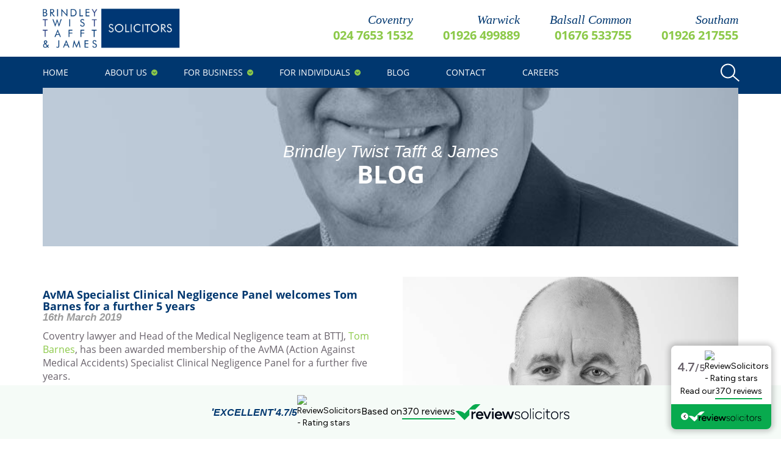

--- FILE ---
content_type: text/html; charset=UTF-8
request_url: https://www.bttj.com/2019/03/16/avma-specialist-clinical-negligence-panel-welcomes-tom-barnes-for-a-further-5-years/
body_size: 14842
content:
<!doctype html>
<html lang="en-GB">
<head>
<meta charset="UTF-8">
<meta http-equiv="X-UA-Compatible" content="IE=edge,chrome=1">
<meta name="viewport" content="width=device-width, initial-scale=1">
<link async rel="stylesheet" href='//www.bttj.com/wp-content/cache/wpfc-minified/1ypobpi1/2bdxp.css'>
<link rel="preconnect" href="https://fonts.gstatic.com/" as="font" crossorigin>
<link rel="preload" as="font" href="https://fonts.gstatic.com/s/opensans/v16/mem8YaGs126MiZpBA-UFVZ0b.woff2" crossorigin>
<link rel="preload" as="font" href="https://fonts.gstatic.com/s/opensans/v16/mem5YaGs126MiZpBA-UN7rgOUuhp.woff2" crossorigin>
<style>
@font-face {
font-family: 'Open Sans';
src: local('Open Sans'), local('Open Sans'),
url(https://fonts.gstatic.com/s/opensans/v16/mem8YaGs126MiZpBA-UFVZ0b.woff2) format('woff2');
font-weight: normal;
font-style: normal;
}
@font-face {
font-family: 'Open Sans';
src: local('Open Sans'), local('Open Sans'),
url(https://fonts.gstatic.com/s/opensans/v16/mem5YaGs126MiZpBA-UN7rgOUuhp.woff2) format('woff2');
font-weight: bold;
font-style: normal;
}
</style>
<link rel="preload" as="stylesheet" href="https://use.typekit.net/bwz2rma.css">
<script>
// Include the following lines to define the gtag() function when
// calling this code prior to your gtag.js or Tag Manager snippet
window.dataLayer = window.dataLayer || [];
function gtag() {
dataLayer.push(arguments);
}
// Call the default command before gtag.js or Tag Manager runs to
// adjust how the tags operate when they run. Modify the defaults
// per your business requirements and prior consent granted/denied, e.g.:
gtag('consent', 'default', {
'analytics_storage': 'denied'
});
</script>
<!-- Google tag (gtag.js) -->
<script async src="https://www.googletagmanager.com/gtag/js?id=G-XCK1F9Y3RG"></script>
<script>
window.dataLayer = window.dataLayer || [];
function gtag() {
dataLayer.push(arguments);
}
gtag('js', new Date());
gtag('config', 'G-XCK1F9Y3RG');
</script>
<!-- Google Tag Manager -->
<script>
(function(w, d, s, l, i) {
w[l] = w[l] || [];
w[l].push({
'gtm.start': new Date().getTime(),
event: 'gtm.js'
});
var f = d.getElementsByTagName(s)[0],
j = d.createElement(s),
dl = l != 'dataLayer' ? '&l=' + l : '';
j.async = true;
j.src =
'https://www.googletagmanager.com/gtm.js?id=' + i + dl;
f.parentNode.insertBefore(j, f);
})(window, document, 'script', 'dataLayer', 'GTM-WC3LHN46');
</script>
<!-- End Google Tag Manager -->
<meta name='robots' content='index, follow, max-image-preview:large, max-snippet:-1, max-video-preview:-1' />
<style>img:is([sizes="auto" i], [sizes^="auto," i]) { contain-intrinsic-size: 3000px 1500px }</style>
<!-- This site is optimized with the Yoast SEO plugin v26.1.1 - https://yoast.com/wordpress/plugins/seo/ -->
<title>AvMA Welcomes Tom Barnes for further 5 years - BTTJ Solicitors</title>
<meta name="description" content="BTTJ&#039;s Tom Barnes has been awarded membership of the AvMA Specialist Clinical Negligence Panel for a further five years. Read the article for full story." />
<link rel="canonical" href="https://www.bttj.com/2019/03/16/avma-specialist-clinical-negligence-panel-welcomes-tom-barnes-for-a-further-5-years/" />
<meta property="og:locale" content="en_GB" />
<meta property="og:type" content="article" />
<meta property="og:title" content="AvMA Welcomes Tom Barnes for further 5 years - BTTJ Solicitors" />
<meta property="og:description" content="BTTJ&#039;s Tom Barnes has been awarded membership of the AvMA Specialist Clinical Negligence Panel for a further five years. Read the article for full story." />
<meta property="og:url" content="https://www.bttj.com/2019/03/16/avma-specialist-clinical-negligence-panel-welcomes-tom-barnes-for-a-further-5-years/" />
<meta property="og:site_name" content="Brindley Twist Tafft &amp; James" />
<meta property="article:publisher" content="https://twitter.com/BTTJ_Solicitors" />
<meta property="article:published_time" content="2019-03-16T10:38:34+00:00" />
<meta property="article:modified_time" content="2020-02-25T16:20:30+00:00" />
<meta property="og:image" content="https://www.bttj.com/wp-content/uploads/2017/01/web-bttj-11-of-25-1.jpg" />
<meta property="og:image:width" content="800" />
<meta property="og:image:height" content="800" />
<meta property="og:image:type" content="image/jpeg" />
<meta name="author" content="admin" />
<meta name="twitter:card" content="summary_large_image" />
<meta name="twitter:creator" content="@BTTJ_Solicitors" />
<meta name="twitter:site" content="@BTTJ_Solicitors" />
<meta name="twitter:label1" content="Written by" />
<meta name="twitter:data1" content="admin" />
<meta name="twitter:label2" content="Estimated reading time" />
<meta name="twitter:data2" content="1 minute" />
<script type="application/ld+json" class="yoast-schema-graph">{"@context":"https://schema.org","@graph":[{"@type":"WebPage","@id":"https://www.bttj.com/2019/03/16/avma-specialist-clinical-negligence-panel-welcomes-tom-barnes-for-a-further-5-years/","url":"https://www.bttj.com/2019/03/16/avma-specialist-clinical-negligence-panel-welcomes-tom-barnes-for-a-further-5-years/","name":"AvMA Welcomes Tom Barnes for further 5 years - BTTJ Solicitors","isPartOf":{"@id":"https://www.bttj.com/#website"},"primaryImageOfPage":{"@id":"https://www.bttj.com/2019/03/16/avma-specialist-clinical-negligence-panel-welcomes-tom-barnes-for-a-further-5-years/#primaryimage"},"image":{"@id":"https://www.bttj.com/2019/03/16/avma-specialist-clinical-negligence-panel-welcomes-tom-barnes-for-a-further-5-years/#primaryimage"},"thumbnailUrl":"https://www.bttj.com/wp-content/uploads/2017/01/web-bttj-11-of-25-1.jpg","datePublished":"2019-03-16T10:38:34+00:00","dateModified":"2020-02-25T16:20:30+00:00","author":{"@id":"https://www.bttj.com/#/schema/person/470cfa85840a3de87d61d41cbc6bff37"},"description":"BTTJ's Tom Barnes has been awarded membership of the AvMA Specialist Clinical Negligence Panel for a further five years. Read the article for full story.","breadcrumb":{"@id":"https://www.bttj.com/2019/03/16/avma-specialist-clinical-negligence-panel-welcomes-tom-barnes-for-a-further-5-years/#breadcrumb"},"inLanguage":"en-GB","potentialAction":[{"@type":"ReadAction","target":["https://www.bttj.com/2019/03/16/avma-specialist-clinical-negligence-panel-welcomes-tom-barnes-for-a-further-5-years/"]}]},{"@type":"ImageObject","inLanguage":"en-GB","@id":"https://www.bttj.com/2019/03/16/avma-specialist-clinical-negligence-panel-welcomes-tom-barnes-for-a-further-5-years/#primaryimage","url":"https://www.bttj.com/wp-content/uploads/2017/01/web-bttj-11-of-25-1.jpg","contentUrl":"https://www.bttj.com/wp-content/uploads/2017/01/web-bttj-11-of-25-1.jpg","width":800,"height":800,"caption":"Image of Tom Barnes - Partner, Medical Negligence"},{"@type":"BreadcrumbList","@id":"https://www.bttj.com/2019/03/16/avma-specialist-clinical-negligence-panel-welcomes-tom-barnes-for-a-further-5-years/#breadcrumb","itemListElement":[{"@type":"ListItem","position":1,"name":"Home","item":"https://www.bttj.com/"},{"@type":"ListItem","position":2,"name":"AvMA Specialist Clinical Negligence Panel welcomes Tom Barnes for a further 5 years"}]},{"@type":"WebSite","@id":"https://www.bttj.com/#website","url":"https://www.bttj.com/","name":"Brindley Twist Tafft &amp; James","description":"BTTJ are an expert solicitor and lawyer firm based in Coventry, UK. Our services include family law, commercial property &amp; personal injury.","potentialAction":[{"@type":"SearchAction","target":{"@type":"EntryPoint","urlTemplate":"https://www.bttj.com/?s={search_term_string}"},"query-input":{"@type":"PropertyValueSpecification","valueRequired":true,"valueName":"search_term_string"}}],"inLanguage":"en-GB"},{"@type":"Person","@id":"https://www.bttj.com/#/schema/person/470cfa85840a3de87d61d41cbc6bff37","name":"admin","image":{"@type":"ImageObject","inLanguage":"en-GB","@id":"https://www.bttj.com/#/schema/person/image/","url":"https://secure.gravatar.com/avatar/3093acf2b1ff3db313fe826fff25a9743ceb553bd53e68c28a2990ec7364e14a?s=96&d=mm&r=g","contentUrl":"https://secure.gravatar.com/avatar/3093acf2b1ff3db313fe826fff25a9743ceb553bd53e68c28a2990ec7364e14a?s=96&d=mm&r=g","caption":"admin"}}]}</script>
<!-- / Yoast SEO plugin. -->
<link rel='dns-prefetch' href='//cc.cdn.civiccomputing.com' />
<link rel='dns-prefetch' href='//platform-api.sharethis.com' />
<link rel="alternate" type="application/rss+xml" title="Brindley Twist Tafft &amp; James &raquo; AvMA Specialist Clinical Negligence Panel welcomes Tom Barnes for a further 5 years Comments Feed" href="https://www.bttj.com/2019/03/16/avma-specialist-clinical-negligence-panel-welcomes-tom-barnes-for-a-further-5-years/feed/" />
<link rel='stylesheet' id='wp-block-library-css' href='//www.bttj.com/wp-content/cache/wpfc-minified/7c4c2po8/2bdxp.css' type='text/css' media='all' />
<style id='classic-theme-styles-inline-css' type='text/css'>
/*! This file is auto-generated */
.wp-block-button__link{color:#fff;background-color:#32373c;border-radius:9999px;box-shadow:none;text-decoration:none;padding:calc(.667em + 2px) calc(1.333em + 2px);font-size:1.125em}.wp-block-file__button{background:#32373c;color:#fff;text-decoration:none}
</style>
<style id='global-styles-inline-css' type='text/css'>
:root{--wp--preset--aspect-ratio--square: 1;--wp--preset--aspect-ratio--4-3: 4/3;--wp--preset--aspect-ratio--3-4: 3/4;--wp--preset--aspect-ratio--3-2: 3/2;--wp--preset--aspect-ratio--2-3: 2/3;--wp--preset--aspect-ratio--16-9: 16/9;--wp--preset--aspect-ratio--9-16: 9/16;--wp--preset--color--black: #000000;--wp--preset--color--cyan-bluish-gray: #abb8c3;--wp--preset--color--white: #ffffff;--wp--preset--color--pale-pink: #f78da7;--wp--preset--color--vivid-red: #cf2e2e;--wp--preset--color--luminous-vivid-orange: #ff6900;--wp--preset--color--luminous-vivid-amber: #fcb900;--wp--preset--color--light-green-cyan: #7bdcb5;--wp--preset--color--vivid-green-cyan: #00d084;--wp--preset--color--pale-cyan-blue: #8ed1fc;--wp--preset--color--vivid-cyan-blue: #0693e3;--wp--preset--color--vivid-purple: #9b51e0;--wp--preset--gradient--vivid-cyan-blue-to-vivid-purple: linear-gradient(135deg,rgba(6,147,227,1) 0%,rgb(155,81,224) 100%);--wp--preset--gradient--light-green-cyan-to-vivid-green-cyan: linear-gradient(135deg,rgb(122,220,180) 0%,rgb(0,208,130) 100%);--wp--preset--gradient--luminous-vivid-amber-to-luminous-vivid-orange: linear-gradient(135deg,rgba(252,185,0,1) 0%,rgba(255,105,0,1) 100%);--wp--preset--gradient--luminous-vivid-orange-to-vivid-red: linear-gradient(135deg,rgba(255,105,0,1) 0%,rgb(207,46,46) 100%);--wp--preset--gradient--very-light-gray-to-cyan-bluish-gray: linear-gradient(135deg,rgb(238,238,238) 0%,rgb(169,184,195) 100%);--wp--preset--gradient--cool-to-warm-spectrum: linear-gradient(135deg,rgb(74,234,220) 0%,rgb(151,120,209) 20%,rgb(207,42,186) 40%,rgb(238,44,130) 60%,rgb(251,105,98) 80%,rgb(254,248,76) 100%);--wp--preset--gradient--blush-light-purple: linear-gradient(135deg,rgb(255,206,236) 0%,rgb(152,150,240) 100%);--wp--preset--gradient--blush-bordeaux: linear-gradient(135deg,rgb(254,205,165) 0%,rgb(254,45,45) 50%,rgb(107,0,62) 100%);--wp--preset--gradient--luminous-dusk: linear-gradient(135deg,rgb(255,203,112) 0%,rgb(199,81,192) 50%,rgb(65,88,208) 100%);--wp--preset--gradient--pale-ocean: linear-gradient(135deg,rgb(255,245,203) 0%,rgb(182,227,212) 50%,rgb(51,167,181) 100%);--wp--preset--gradient--electric-grass: linear-gradient(135deg,rgb(202,248,128) 0%,rgb(113,206,126) 100%);--wp--preset--gradient--midnight: linear-gradient(135deg,rgb(2,3,129) 0%,rgb(40,116,252) 100%);--wp--preset--font-size--small: 13px;--wp--preset--font-size--medium: 20px;--wp--preset--font-size--large: 36px;--wp--preset--font-size--x-large: 42px;--wp--preset--spacing--20: 0.44rem;--wp--preset--spacing--30: 0.67rem;--wp--preset--spacing--40: 1rem;--wp--preset--spacing--50: 1.5rem;--wp--preset--spacing--60: 2.25rem;--wp--preset--spacing--70: 3.38rem;--wp--preset--spacing--80: 5.06rem;--wp--preset--shadow--natural: 6px 6px 9px rgba(0, 0, 0, 0.2);--wp--preset--shadow--deep: 12px 12px 50px rgba(0, 0, 0, 0.4);--wp--preset--shadow--sharp: 6px 6px 0px rgba(0, 0, 0, 0.2);--wp--preset--shadow--outlined: 6px 6px 0px -3px rgba(255, 255, 255, 1), 6px 6px rgba(0, 0, 0, 1);--wp--preset--shadow--crisp: 6px 6px 0px rgba(0, 0, 0, 1);}:where(.is-layout-flex){gap: 0.5em;}:where(.is-layout-grid){gap: 0.5em;}body .is-layout-flex{display: flex;}.is-layout-flex{flex-wrap: wrap;align-items: center;}.is-layout-flex > :is(*, div){margin: 0;}body .is-layout-grid{display: grid;}.is-layout-grid > :is(*, div){margin: 0;}:where(.wp-block-columns.is-layout-flex){gap: 2em;}:where(.wp-block-columns.is-layout-grid){gap: 2em;}:where(.wp-block-post-template.is-layout-flex){gap: 1.25em;}:where(.wp-block-post-template.is-layout-grid){gap: 1.25em;}.has-black-color{color: var(--wp--preset--color--black) !important;}.has-cyan-bluish-gray-color{color: var(--wp--preset--color--cyan-bluish-gray) !important;}.has-white-color{color: var(--wp--preset--color--white) !important;}.has-pale-pink-color{color: var(--wp--preset--color--pale-pink) !important;}.has-vivid-red-color{color: var(--wp--preset--color--vivid-red) !important;}.has-luminous-vivid-orange-color{color: var(--wp--preset--color--luminous-vivid-orange) !important;}.has-luminous-vivid-amber-color{color: var(--wp--preset--color--luminous-vivid-amber) !important;}.has-light-green-cyan-color{color: var(--wp--preset--color--light-green-cyan) !important;}.has-vivid-green-cyan-color{color: var(--wp--preset--color--vivid-green-cyan) !important;}.has-pale-cyan-blue-color{color: var(--wp--preset--color--pale-cyan-blue) !important;}.has-vivid-cyan-blue-color{color: var(--wp--preset--color--vivid-cyan-blue) !important;}.has-vivid-purple-color{color: var(--wp--preset--color--vivid-purple) !important;}.has-black-background-color{background-color: var(--wp--preset--color--black) !important;}.has-cyan-bluish-gray-background-color{background-color: var(--wp--preset--color--cyan-bluish-gray) !important;}.has-white-background-color{background-color: var(--wp--preset--color--white) !important;}.has-pale-pink-background-color{background-color: var(--wp--preset--color--pale-pink) !important;}.has-vivid-red-background-color{background-color: var(--wp--preset--color--vivid-red) !important;}.has-luminous-vivid-orange-background-color{background-color: var(--wp--preset--color--luminous-vivid-orange) !important;}.has-luminous-vivid-amber-background-color{background-color: var(--wp--preset--color--luminous-vivid-amber) !important;}.has-light-green-cyan-background-color{background-color: var(--wp--preset--color--light-green-cyan) !important;}.has-vivid-green-cyan-background-color{background-color: var(--wp--preset--color--vivid-green-cyan) !important;}.has-pale-cyan-blue-background-color{background-color: var(--wp--preset--color--pale-cyan-blue) !important;}.has-vivid-cyan-blue-background-color{background-color: var(--wp--preset--color--vivid-cyan-blue) !important;}.has-vivid-purple-background-color{background-color: var(--wp--preset--color--vivid-purple) !important;}.has-black-border-color{border-color: var(--wp--preset--color--black) !important;}.has-cyan-bluish-gray-border-color{border-color: var(--wp--preset--color--cyan-bluish-gray) !important;}.has-white-border-color{border-color: var(--wp--preset--color--white) !important;}.has-pale-pink-border-color{border-color: var(--wp--preset--color--pale-pink) !important;}.has-vivid-red-border-color{border-color: var(--wp--preset--color--vivid-red) !important;}.has-luminous-vivid-orange-border-color{border-color: var(--wp--preset--color--luminous-vivid-orange) !important;}.has-luminous-vivid-amber-border-color{border-color: var(--wp--preset--color--luminous-vivid-amber) !important;}.has-light-green-cyan-border-color{border-color: var(--wp--preset--color--light-green-cyan) !important;}.has-vivid-green-cyan-border-color{border-color: var(--wp--preset--color--vivid-green-cyan) !important;}.has-pale-cyan-blue-border-color{border-color: var(--wp--preset--color--pale-cyan-blue) !important;}.has-vivid-cyan-blue-border-color{border-color: var(--wp--preset--color--vivid-cyan-blue) !important;}.has-vivid-purple-border-color{border-color: var(--wp--preset--color--vivid-purple) !important;}.has-vivid-cyan-blue-to-vivid-purple-gradient-background{background: var(--wp--preset--gradient--vivid-cyan-blue-to-vivid-purple) !important;}.has-light-green-cyan-to-vivid-green-cyan-gradient-background{background: var(--wp--preset--gradient--light-green-cyan-to-vivid-green-cyan) !important;}.has-luminous-vivid-amber-to-luminous-vivid-orange-gradient-background{background: var(--wp--preset--gradient--luminous-vivid-amber-to-luminous-vivid-orange) !important;}.has-luminous-vivid-orange-to-vivid-red-gradient-background{background: var(--wp--preset--gradient--luminous-vivid-orange-to-vivid-red) !important;}.has-very-light-gray-to-cyan-bluish-gray-gradient-background{background: var(--wp--preset--gradient--very-light-gray-to-cyan-bluish-gray) !important;}.has-cool-to-warm-spectrum-gradient-background{background: var(--wp--preset--gradient--cool-to-warm-spectrum) !important;}.has-blush-light-purple-gradient-background{background: var(--wp--preset--gradient--blush-light-purple) !important;}.has-blush-bordeaux-gradient-background{background: var(--wp--preset--gradient--blush-bordeaux) !important;}.has-luminous-dusk-gradient-background{background: var(--wp--preset--gradient--luminous-dusk) !important;}.has-pale-ocean-gradient-background{background: var(--wp--preset--gradient--pale-ocean) !important;}.has-electric-grass-gradient-background{background: var(--wp--preset--gradient--electric-grass) !important;}.has-midnight-gradient-background{background: var(--wp--preset--gradient--midnight) !important;}.has-small-font-size{font-size: var(--wp--preset--font-size--small) !important;}.has-medium-font-size{font-size: var(--wp--preset--font-size--medium) !important;}.has-large-font-size{font-size: var(--wp--preset--font-size--large) !important;}.has-x-large-font-size{font-size: var(--wp--preset--font-size--x-large) !important;}
:where(.wp-block-post-template.is-layout-flex){gap: 1.25em;}:where(.wp-block-post-template.is-layout-grid){gap: 1.25em;}
:where(.wp-block-columns.is-layout-flex){gap: 2em;}:where(.wp-block-columns.is-layout-grid){gap: 2em;}
:root :where(.wp-block-pullquote){font-size: 1.5em;line-height: 1.6;}
</style>
<link rel='stylesheet' id='contact-form-7-css' href='//www.bttj.com/wp-content/cache/wpfc-minified/q81pgpfu/2bdxp.css' type='text/css' media='all' />
<link rel='stylesheet' id='responsive-slick-slider-css' href='//www.bttj.com/wp-content/cache/wpfc-minified/2mclzqtv/2bdxp.css' type='text/css' media='all' />
<link rel='stylesheet' id='slick-css' href='//www.bttj.com/wp-content/cache/wpfc-minified/76yxsvko/2bdxp.css' type='text/css' media='all' />
<style id='kadence-blocks-global-variables-inline-css' type='text/css'>
:root {--global-kb-font-size-sm:clamp(0.8rem, 0.73rem + 0.217vw, 0.9rem);--global-kb-font-size-md:clamp(1.1rem, 0.995rem + 0.326vw, 1.25rem);--global-kb-font-size-lg:clamp(1.75rem, 1.576rem + 0.543vw, 2rem);--global-kb-font-size-xl:clamp(2.25rem, 1.728rem + 1.63vw, 3rem);--global-kb-font-size-xxl:clamp(2.5rem, 1.456rem + 3.26vw, 4rem);--global-kb-font-size-xxxl:clamp(2.75rem, 0.489rem + 7.065vw, 6rem);}:root {--global-palette1: #3182CE;--global-palette2: #2B6CB0;--global-palette3: #1A202C;--global-palette4: #2D3748;--global-palette5: #4A5568;--global-palette6: #718096;--global-palette7: #EDF2F7;--global-palette8: #F7FAFC;--global-palette9: #ffffff;}
</style>
<script type="text/javascript" src="https://www.bttj.com/wp-includes/js/jquery/jquery.min.js?ver=3.7.1" id="jquery-core-js"></script>
<script type="text/javascript" src="https://www.bttj.com/wp-includes/js/jquery/jquery-migrate.min.js?ver=3.4.1" id="jquery-migrate-js"></script>
<script type="text/javascript" src="https://www.bttj.com/wp-content/plugins/responsive-slick-slider/public/js/responsive-slick-slider-public.js?ver=1.5.1" id="responsive-slick-slider-js"></script>
<script type="text/javascript" src="https://www.bttj.com/wp-content/plugins/responsive-slick-slider/public/js/slick.min.js?ver=1.5.1" id="slick-js"></script>
<script type="text/javascript" src="//platform-api.sharethis.com/js/sharethis.js#source=googleanalytics-wordpress#product=ga&amp;property=5f74768017d090001260dcd8" id="googleanalytics-platform-sharethis-js"></script>
<link rel="https://api.w.org/" href="https://www.bttj.com/wp-json/" /><link rel="alternate" title="JSON" type="application/json" href="https://www.bttj.com/wp-json/wp/v2/posts/6003" /><link rel="EditURI" type="application/rsd+xml" title="RSD" href="https://www.bttj.com/xmlrpc.php?rsd" />
<meta name="generator" content="WordPress 6.8.3" />
<link rel='shortlink' href='https://www.bttj.com/?p=6003' />
<link rel="alternate" title="oEmbed (JSON)" type="application/json+oembed" href="https://www.bttj.com/wp-json/oembed/1.0/embed?url=https%3A%2F%2Fwww.bttj.com%2F2019%2F03%2F16%2Favma-specialist-clinical-negligence-panel-welcomes-tom-barnes-for-a-further-5-years%2F" />
<link rel="alternate" title="oEmbed (XML)" type="text/xml+oembed" href="https://www.bttj.com/wp-json/oembed/1.0/embed?url=https%3A%2F%2Fwww.bttj.com%2F2019%2F03%2F16%2Favma-specialist-clinical-negligence-panel-welcomes-tom-barnes-for-a-further-5-years%2F&#038;format=xml" />
<script src="https://www.youtube.com/iframe_api"></script><script>
(function() {
(function (i, s, o, g, r, a, m) {
i['GoogleAnalyticsObject'] = r;
i[r] = i[r] || function () {
(i[r].q = i[r].q || []).push(arguments)
}, i[r].l = 1 * new Date();
a = s.createElement(o),
m = s.getElementsByTagName(o)[0];
a.async = 1;
a.src = g;
m.parentNode.insertBefore(a, m)
})(window, document, 'script', 'https://google-analytics.com/analytics.js', 'ga');
ga('create', 'UA-88944625-2', 'auto');
ga('send', 'pageview');
})();
</script>
<link rel="icon" href="https://www.bttj.com/wp-content/uploads/2016/12/cropped-BTTJ-Facebook-Sq-32x32.jpg" sizes="32x32" />
<link rel="icon" href="https://www.bttj.com/wp-content/uploads/2016/12/cropped-BTTJ-Facebook-Sq-192x192.jpg" sizes="192x192" />
<link rel="apple-touch-icon" href="https://www.bttj.com/wp-content/uploads/2016/12/cropped-BTTJ-Facebook-Sq-180x180.jpg" />
<meta name="msapplication-TileImage" content="https://www.bttj.com/wp-content/uploads/2016/12/cropped-BTTJ-Facebook-Sq-270x270.jpg" />
<noscript><style id="rocket-lazyload-nojs-css">.rll-youtube-player, [data-lazy-src]{display:none !important;}</style></noscript>
<!-- HTML5 shim and Respond.js IE8 support of HTML5 elements and media queries -->
<!--[if lt IE 9]>
<script src="//oss.maxcdn.com/html5shiv/3.7.2/html5shiv.min.js"></script>
<script src="//oss.maxcdn.com/respond/1.4.2/respond.min.js"></script>
<![endif]-->
<meta name="msvalidate.01" content="C9C5216B9F9C10A11414AF2FE16E8B84" />
<!-- <meta name="google-site-verification" content="3TiFSiWoTkCHNuNDJB-HOT8D16ya_pwZwthu86OneDo" /> -->
<!-- Facebook Pixel Code -->
<!-- <script>
!function(f,b,e,v,n,t,s){if(f.fbq)return;n=f.fbq=function(){n.callMethod?n.callMethod.apply(n,arguments):n.queue.push(arguments)};
if(!f._fbq)f._fbq=n;n.push=n;n.loaded=!0;n.version='2.0';
n.queue=[];t=b.createElement(e);t.async=!0;
t.src=v;s=b.getElementsByTagName(e)[0];
s.parentNode.insertBefore(t,s)}(window,document,'script', 'https://connect.facebook.net/en_US/fbevents.js');
fbq('init', '536841120795390');
fbq('track', 'PageView');
</script> -->
<!-- End Facebook Pixel Code -->
<meta name="google-site-verification" content="ptKwotBlUzbWL_2iaocyY8KKzQQBaoECZ2g5FE1tRkQ" />
</head>
<body class="wp-singular post-template-default single single-post postid-6003 single-format-standard wp-theme-bttj-solicitor">
<!-- Google Tag Manager (noscript) -->
<noscript><iframe src="https://www.googletagmanager.com/ns.html?id=GTM-WC3LHN46" height="0" width="0" style="display:none;visibility:hidden"></iframe></noscript>
<!-- End Google Tag Manager (noscript) -->
<!-- Facebook Pixel Noscript -->
<noscript>
<img height="1" width="1" src="https://www.facebook.com/tr?id=536841120795390&ev=PageView&noscript=1" />
</noscript>
<!-- Start Of NGage -->
<div id="nGageLH" style="visibility:hidden; display: block; padding: 0; position: fixed; right: 0px; bottom: 0px; z-index: 5000;">
</div>
<!-- <script type="text/javascript" src="https://messenger.ngageics.com/ilnksrvr.aspx?websiteid=105-252-109-96-185-245-27-187"></script> -->
<!-- End Of NGage -->
<!-- <div class="health-update">
<div class="row">
<p>Our offices are <strong>open for business.</strong></p>
<p>Please do not visit if you are showing symptoms of COVID-19, if this is the case, please contact the office by telephone/email to rearrange your appointment or discuss an alternative arrangement.</p>
<p>The safety of our staff & clients is of paramount importance to us and so thank you for your continued co-operation.</p>
<p>Please note - <strong style="font-weight: bold;">As of 1st September 2021, Brindley Twist Tafft & James will no longer be using the Document Exchange (DX) service.</strong></p>
</div>
</div>  -->
<main class="main-body">
<header class="header">
<div class="container">
<div class="header__row">
<div class="header__logo">
<a href="https://www.bttj.com">
<!-- <img  src="data:image/svg+xml,%3Csvg%20xmlns='http://www.w3.org/2000/svg'%20viewBox='0%200%200%200'%3E%3C/svg%3E" alt="" data-lazy-src="https://www.bttj.com/wp-content/themes/bttj-solicitor/img/logo.svg"><noscript><img loading="lazy"  src="https://www.bttj.com/wp-content/themes/bttj-solicitor/img/logo.svg" alt=""></noscript> -->
<img alt="bttj logo" width="225" height="65" class="img-responsive" src="data:image/svg+xml,%3Csvg%20xmlns='http://www.w3.org/2000/svg'%20viewBox='0%200%20225%2065'%3E%3C/svg%3E" data-lazy-src="https://www.bttj.com/wp-content/themes/bttj-solicitor/img/logo.png" /><noscript><img alt="bttj logo" width="225" height="65" class="img-responsive" src="https://www.bttj.com/wp-content/themes/bttj-solicitor/img/logo.png" /></noscript>
</a>
</div>
<div class="header__contacts hidden-xs visible-lg">
<ul class="contacts-list">
<li class="contacts-list__contact">
<a class="contacts-list__contact-link" onClick="ga('send', 'event', { eventCategory: 'Coventry Phone Number Click (Header)', eventAction: 'Phone Number Click', eventLabel: 'Coventry Phone Number Click (Header)', eventValue: 1.0});" href="tel:024 7653 1532">
<span class="contacts-list__contact-text">Coventry</span>
024 7653 1532									</a>
</li>
<li class="contacts-list__contact">
<a class="contacts-list__contact-link" onClick="ga('send', 'event', { eventCategory: 'Warwick Phone Number Click (Header)', eventAction: 'Phone Number Click', eventLabel: 'Warwick Phone Number Click (Header)', eventValue: 1.0});" href="tel:01926 499889">
<span class="contacts-list__contact-text">Warwick</span>
01926 499889									</a>
</li>
<li class="contacts-list__contact">
<a class="contacts-list__contact-link" onClick="ga('send', 'event', { eventCategory: 'Balsall Phone Number Click (Header)', eventAction: 'Phone Number Click', eventLabel: 'Balsall Phone Number Click (Header)', eventValue: 1.0});" href="tel:01676 533755">
<span class="contacts-list__contact-text">Balsall Common</span>
01676 533755									</a>
</li>
<li class="contacts-list__contact">
<a class="contacts-list__contact-link" onClick="ga('send', 'event', { eventCategory: 'Southam Phone Number Click (Header)', eventAction: 'Phone Number Click', eventLabel: 'Southam Phone Number Click (Header)', eventValue: 1.0});" href="tel:01926 217555">
<span class="contacts-list__contact-text">Southam</span>
01926 217555									</a>
</li>
</ul>
</div>
<div class="nav-toggler">
<span class="nav-toggler__icon"><i class="fa fa-align-justify"></i></span>
</div>
</div>
</div>
</header>
<nav class="navbar" role="navigation">
<div class="container">
<div class="inner-navbar">
<div id="bs-example-navbar-collapse-1" class="navigation"><ul id="menu-main-menu" class="nav nav-justified"><li id="menu-item-5" class="menu-item menu-item-type-post_type menu-item-object-page menu-item-home menu-item-5"><a title="Home" href="https://www.bttj.com/">Home</a></li>
<li id="menu-item-11" class="menu-item menu-item-type-post_type menu-item-object-page menu-item-has-children menu-item-11 dropdown"><a title="About us" href="#" data-toggle="dropdown" class="dropdown-toggle" aria-haspopup="true">About us <span class="caret"></span></a>
<ul role="menu" class=" dropdown-menu">
<li id="menu-item-8464" class="menu-item menu-item-type-post_type menu-item-object-page menu-item-8464"><a title="Our Experts" href="https://www.bttj.com/who-we-are/">Our Experts</a></li>
<li id="menu-item-8545" class="menu-item menu-item-type-post_type menu-item-object-page menu-item-8545"><a title="About our firm" href="https://www.bttj.com/about-our-firm/">About our firm</a></li>
<li id="menu-item-36" class="menu-item menu-item-type-post_type menu-item-object-page menu-item-36"><a title="Careers" href="https://www.bttj.com/careers/">Careers</a></li>
<li id="menu-item-13104" class="menu-item menu-item-type-post_type menu-item-object-page menu-item-13104"><a title="Charity Fundraising" href="https://www.bttj.com/charity-of-the-year/">Charity Fundraising</a></li>
</ul>
</li>
<li id="menu-item-17" class="menu-item menu-item-type-post_type menu-item-object-page menu-item-has-children menu-item-17 dropdown"><a title="For Business" href="#" data-toggle="dropdown" class="dropdown-toggle" aria-haspopup="true">For Business <span class="caret"></span></a>
<ul role="menu" class=" dropdown-menu">
<li id="menu-item-8474" class="menu-item menu-item-type-post_type menu-item-object-page menu-item-8474"><a title="Business Law" href="https://www.bttj.com/business/business-law/">Business Law</a></li>
<li id="menu-item-8475" class="menu-item menu-item-type-post_type menu-item-object-page menu-item-8475"><a title="Commercial Property" href="https://www.bttj.com/business/commercial-property/">Commercial Property</a></li>
<li id="menu-item-8476" class="menu-item menu-item-type-post_type menu-item-object-page menu-item-8476"><a title="Employment Law for Business" href="https://www.bttj.com/business/employment-law-services-for-business/">Employment Law for Business</a></li>
<li id="menu-item-8477" class="menu-item menu-item-type-post_type menu-item-object-page menu-item-8477"><a title="Dispute Resolution" href="https://www.bttj.com/business/dispute-resolution/">Dispute Resolution</a></li>
<li id="menu-item-8478" class="menu-item menu-item-type-post_type menu-item-object-page menu-item-8478"><a title="Debt Recovery" href="https://www.bttj.com/business/debt-recovery/">Debt Recovery</a></li>
<li id="menu-item-8479" class="menu-item menu-item-type-post_type menu-item-object-page menu-item-8479"><a title="Insolvency" href="https://www.bttj.com/business/insolvency/">Insolvency</a></li>
<li id="menu-item-8480" class="menu-item menu-item-type-post_type menu-item-object-page menu-item-8480"><a title="Residential Landlords" href="https://www.bttj.com/business/landlord-services/">Residential Landlords</a></li>
<li id="menu-item-8481" class="menu-item menu-item-type-post_type menu-item-object-page menu-item-8481"><a title="Notarial Services for Business" href="https://www.bttj.com/business/notarial-services/">Notarial Services for Business</a></li>
<li id="menu-item-8482" class="menu-item menu-item-type-post_type menu-item-object-page menu-item-8482"><a title="GDPR" href="https://www.bttj.com/business/gdpr/">GDPR</a></li>
</ul>
</li>
<li id="menu-item-20" class="menu-item menu-item-type-post_type menu-item-object-page menu-item-has-children menu-item-20 dropdown"><a title="For Individuals" href="#" data-toggle="dropdown" class="dropdown-toggle" aria-haspopup="true">For Individuals <span class="caret"></span></a>
<ul role="menu" class=" dropdown-menu">
<li id="menu-item-8548" class="menu-item menu-item-type-post_type menu-item-object-page menu-item-8548"><a title="Conveyancing" href="https://www.bttj.com/individuals/conveyancing/">Conveyancing</a></li>
<li id="menu-item-8549" class="menu-item menu-item-type-post_type menu-item-object-page menu-item-8549"><a title="Employment" href="https://www.bttj.com/individuals/employment/">Employment</a></li>
<li id="menu-item-8550" class="menu-item menu-item-type-post_type menu-item-object-page menu-item-8550"><a title="Family &amp; Divorce" href="https://www.bttj.com/individuals/family-divorce/">Family &amp; Divorce</a></li>
<li id="menu-item-8551" class="menu-item menu-item-type-post_type menu-item-object-page menu-item-8551"><a title="Wills" href="https://www.bttj.com/individuals/wills/">Wills</a></li>
<li id="menu-item-8553" class="menu-item menu-item-type-post_type menu-item-object-page menu-item-8553"><a title="Lasting Powers of Attorney" href="https://www.bttj.com/individuals/lasting-power-of-attorney/">Lasting Powers of Attorney</a></li>
<li id="menu-item-8554" class="menu-item menu-item-type-post_type menu-item-object-page menu-item-8554"><a title="When Someone Dies" href="https://www.bttj.com/individuals/probate/">When Someone Dies</a></li>
<li id="menu-item-8552" class="menu-item menu-item-type-post_type menu-item-object-page menu-item-8552"><a title="Landlord &#038; Tenant" href="https://www.bttj.com/individuals/residential-landlord-tenancy/">Landlord &#038; Tenant</a></li>
<li id="menu-item-8555" class="menu-item menu-item-type-post_type menu-item-object-page menu-item-8555"><a title="Personal Disputes" href="https://www.bttj.com/individuals/dispute-resolution-services/">Personal Disputes</a></li>
<li id="menu-item-8556" class="menu-item menu-item-type-post_type menu-item-object-page menu-item-8556"><a title="Bankruptcy" href="https://www.bttj.com/individuals/bankruptcy/">Bankruptcy</a></li>
<li id="menu-item-8557" class="menu-item menu-item-type-post_type menu-item-object-page menu-item-8557"><a title="Personal Injury" href="https://www.bttj.com/individuals/personal-injury/">Personal Injury</a></li>
<li id="menu-item-8558" class="menu-item menu-item-type-post_type menu-item-object-page menu-item-8558"><a title="Notarial Services" href="https://www.bttj.com/individuals/notarial-services/">Notarial Services</a></li>
<li id="menu-item-8559" class="menu-item menu-item-type-post_type menu-item-object-page menu-item-8559"><a title="Medical Negligence" href="https://www.bttj.com/individuals/medical-negligence/">Medical Negligence</a></li>
</ul>
</li>
<li id="menu-item-33" class="menu-item menu-item-type-post_type menu-item-object-page menu-item-33"><a title="Blog" href="https://www.bttj.com/blog/">Blog</a></li>
<li id="menu-item-8459" class="menu-item menu-item-type-post_type menu-item-object-page menu-item-8459"><a title="Contact" href="https://www.bttj.com/contact-us/">Contact</a></li>
<li id="menu-item-10584" class="menu-item menu-item-type-post_type menu-item-object-page menu-item-10584"><a title="Careers" href="https://www.bttj.com/careers/">Careers</a></li>
</ul></div>					<div class="search-bar">
<div class="search-bar__form">
<form action="https://www.bttj.com">
<div class="wrapper">
<input class="search-bar__input" aria-label="Search" type="text" name="s" id="search" placeholder="Search">
<!-- <input type="submit" value="   "> -->
</div>
</form>
</div>
<div class="search-bar__icon">
<div class="search-icon">
<div class="search-icon__inner">
</div>
</div>
</div>
</div>
</div>
</div>
</nav>
<script>
(function($) {
$('.nav-toggler').on('click', function() {
$(this).toggleClass('nav-toggler--open');
$('.main-body').toggleClass('main--nav-toggled');
$('.navbar').toggleClass('navbar--open');
$('body').toggleClass('overflow-hidden');
});
})(jQuery)
</script>
<div class="page-headers ">
<div class="container">
<div class="row">
<div class="col-md-12 background" style="background: linear-gradient(rgba(0, 55, 111, 0.25), rgba(0, 55, 111, 0.25)), url(https://www.bttj.com/wp-content/uploads/2017/01/web-bttj-11-of-25-1.jpg)">
<h2>Brindley Twist Tafft & James</h2>
<h3>BLOG</h3>
</div>
</div>
</div>
</div>
<div class="container">
<div class="row main-content">
<div class="col-sm-12 blog">
<img src="data:image/svg+xml,%3Csvg%20xmlns='http://www.w3.org/2000/svg'%20viewBox='0%200%200%200'%3E%3C/svg%3E" class="img-responsive img-right" align="right" alt="AvMA Specialist Clinical Negligence Panel welcomes Tom Barnes for a further 5 years" data-lazy-src="https://www.bttj.com/wp-content/uploads/2017/01/web-bttj-11-of-25-1.jpg"><noscript><img src="https://www.bttj.com/wp-content/uploads/2017/01/web-bttj-11-of-25-1.jpg" class="img-responsive img-right" align="right" alt="AvMA Specialist Clinical Negligence Panel welcomes Tom Barnes for a further 5 years"></noscript>
<h1>AvMA Specialist Clinical Negligence Panel welcomes Tom Barnes for a further 5 years</h1>
<h5>16th March 2019</h5>
<p>Coventry lawyer and Head of the Medical Negligence team at BTTJ, <a href="https://www.bttjmedicalnegligence.co.uk/team-member/tom-barnes/">Tom Barnes</a>, has been awarded membership of the AvMA (Action Against Medical Accidents) Specialist Clinical Negligence Panel for a further five years.</p>
<p>Tom and his BTTJ medical negligence colleague Richard Stanford are the only AvMA panel members within Coventry and Warwickshire.</p>
<p>AvMA was established in 1982 and today the specialist clinical negligence panel is a highly sought after quality mark for medical negligence specialists.</p>
<p>Tom, who is also a member of the Law Society Clinical Negligence Panel, has focused on medical negligence claims since 1988 and represents clients nationwide.  He has also been recognised recently by the Legal 500 which acknowledged Tom’s huge amount of experience in this field.</p>
<p>If you need any advice on medical negligence, please feel free to contact Tom directly on <a href="mailto:tom.barnes@bttj.com">tom.barnes@bttj.com</a> or call <a href="tel: 024 7653 1532">024 7653 1532</a></p>
</div>
</div>
</div>
		<footer class="clearfix">
<div class="logos">
<style>
.flex {
display: flex;
flex-wrap: wrap;
}
.items-center {
align-items: center;
}
.justify-center {
justify-content: center;
}
.gap-4 {
gap: 1rem;
}
</style>
<div class="container">
<div class="row logos-row gap-4 justify-center">
<div class="col-sm-2 col-xs-6 footer-sra">
<!-- Start of SRA Digital Badge code -->
<div style="max-width:275px;max-height:163px;">
<div style="position: relative;padding-bottom: 59.1%;height: auto;overflow: hidden;"><iframe frameborder="0" scrolling="no" allowTransparency="true" title="solicitors regulation authority" src="https://cdn.yoshki.com/iframe/55845r.html" style="border:0px; margin:0px; padding:0px; backgroundColor:transparent; top:0px; left:0px; width:100%; height:100%; position: absolute;"></iframe></div>
</div>
<!-- End of SRA Digital Badge code -->
</div>
<style>
.qual img {
height: 79px;
width: 163px;
}
</style>
<div class="col-sm-2 col-xs-6 footer-logo qual">
<img alt="" class="img-responsive center-block" src="data:image/svg+xml,%3Csvg%20xmlns='http://www.w3.org/2000/svg'%20viewBox='0%200%200%200'%3E%3C/svg%3E" data-lazy-srcset="https://www.bttj.com/wp-content/themes/bttj-solicitor/img/logo-Qual.png 1x, 
https://www.bttj.com/wp-content/themes/bttj-solicitor/img/logo-Qual@2x.png 2x" data-lazy-src="https://www.bttj.com/wp-content/themes/bttj-solicitor/img/logo-Qual.png"><noscript><img alt="" class="img-responsive center-block" src="https://www.bttj.com/wp-content/themes/bttj-solicitor/img/logo-Qual.png" srcset="https://www.bttj.com/wp-content/themes/bttj-solicitor/img/logo-Qual.png 1x, 
https://www.bttj.com/wp-content/themes/bttj-solicitor/img/logo-Qual@2x.png 2x"></noscript>
</div>
<div class="col-sm-2 col-xs-6 footer-logo">
<a href="https://www.avma.org.uk/" rel="noreferrer noopener" target="_blank">
<img height="68" width="130" src="data:image/svg+xml,%3Csvg%20xmlns='http://www.w3.org/2000/svg'%20viewBox='0%200%20130%2068'%3E%3C/svg%3E" alt="AVMA Panel" class="img-responsive center-block" data-lazy-src="https://www.bttj.com/wp-content/themes/bttj-solicitor/img/avma .jpg"><noscript><img height="68" width="130" src="https://www.bttj.com/wp-content/themes/bttj-solicitor/img/avma .jpg" alt="AVMA Panel" class="img-responsive center-block"></noscript>
</a>
</div>
<style>
.clinical-negligence img {
height: 69px;
width: 123px;
}
</style>
<div class="col-sm-2 col-xs-6 clinical-negligence">
<img alt="" class="img-responsive center-block" src="data:image/svg+xml,%3Csvg%20xmlns='http://www.w3.org/2000/svg'%20viewBox='0%200%200%200'%3E%3C/svg%3E" data-lazy-srcset="https://www.bttj.com/wp-content/themes/bttj-solicitor/img/logo-clinical-negligence.png 1x, 
https://www.bttj.com/wp-content/themes/bttj-solicitor/img/logo-clinical-negligence@2x.png 2x" data-lazy-src="https://www.bttj.com/wp-content/themes/bttj-solicitor/img/logo-clinical-negligence.png"><noscript><img alt="" class="img-responsive center-block" src="https://www.bttj.com/wp-content/themes/bttj-solicitor/img/logo-clinical-negligence.png" srcset="https://www.bttj.com/wp-content/themes/bttj-solicitor/img/logo-clinical-negligence.png 1x, 
https://www.bttj.com/wp-content/themes/bttj-solicitor/img/logo-clinical-negligence@2x.png 2x"></noscript>
</div>
<div class="col-sm-2 col-xs-6">
<a href="https://coventry2021.co.uk/" rel="noreferrer noopener" target="_blank">
<img width="165" height="53" class="img-responsive center-block" src="data:image/svg+xml,%3Csvg%20xmlns='http://www.w3.org/2000/svg'%20viewBox='0%200%20165%2053'%3E%3C/svg%3E" alt="scil" data-lazy-src="https://www.bttj.com/wp-content/themes/bttj-solicitor/img/scil.jpg"><noscript><img width="165" height="53" class="img-responsive center-block" src="https://www.bttj.com/wp-content/themes/bttj-solicitor/img/scil.jpg" alt="scil"></noscript>
</a>
</div>
<div class="col-sm-2 col-xs-6 footer-logo flex items-center justify-center">
<img height="100" src="data:image/svg+xml,%3Csvg%20xmlns='http://www.w3.org/2000/svg'%20viewBox='0%200%200%20100'%3E%3C/svg%3E" data-lazy-src="https://www.bttj.com/wp-content/themes/bttj-solicitor/img/logo-family-law.jpeg" /><noscript><img height="100" src="https://www.bttj.com/wp-content/themes/bttj-solicitor/img/logo-family-law.jpeg" /></noscript>
</div>
<div class="col-sm-2 col-xs-6 footer-logo flex items-center justify-center">
<img height="130" src="data:image/svg+xml,%3Csvg%20xmlns='http://www.w3.org/2000/svg'%20viewBox='0%200%200%20130'%3E%3C/svg%3E" data-lazy-src="https://www.bttj.com/wp-content/themes/bttj-solicitor/img/logo-cyber-essentials.png" /><noscript><img height="130" src="https://www.bttj.com/wp-content/themes/bttj-solicitor/img/logo-cyber-essentials.png" /></noscript>
</div>
</div>
</div>
</div>
<div class="navigation">
<div class="container">
<div class="row footer-row-1">
<div class="col-sm-6 col-md-3">
<h3>Contact Us</h3>
<!-- <p>
<b>Brindley Twist Tafft & James LLP</b><br>
Lowick Gate<br>
Siskin Drive<br>
Coventry CV3 4FJ<br>
VAT Reg. No. 106 5755 17
</p> -->
<p>
<b>Phone: <a href="tel:02476531532" onClick="ga('send', 'event', { eventCategory: 'Phone Number Click (Footer)', eventAction: 'Phone Number Click', eventLabel: 'Phone Number Click (Footer)', eventValue: 1.0});">024 7653 1532</a></b><br>
<b>Fax: <a href="tel:02476301300">024 7630 1300</a></b><br>
<b>Email: <a href="mailto:enquiries@bttj.com" onClick="ga('send', 'event', { eventCategory: 'Email Link Click (Footer)', eventAction: 'Email Link Click', eventLabel: 'Email Link Click (Footer)', eventValue: 1.0});">enquiries@bttj.com</a></b>
</p>
<br>
<br>
<p class="social-links">
<a href="https://www.facebook.com/Brindley-Twist-Tafft-and-James-LLP-165889696819407/?ref=bookmarks" rel="noreferrer noopener" target="_blank">
<img src="data:image/svg+xml,%3Csvg%20xmlns='http://www.w3.org/2000/svg'%20viewBox='0%200%200%200'%3E%3C/svg%3E" alt="facebook link" style="height: 30px; width: 30px;" data-lazy-src="https://www.bttj.com/wp-content/themes/bttj-solicitor/img/facebook.svg"><noscript><img src="https://www.bttj.com/wp-content/themes/bttj-solicitor/img/facebook.svg" alt="facebook link" style="height: 30px; width: 30px;"></noscript>
</a>
<a href="https://twitter.com/BTTJ_Solicitors" rel="noreferrer noopener" target="_blank">
<img src="data:image/svg+xml,%3Csvg%20xmlns='http://www.w3.org/2000/svg'%20viewBox='0%200%200%200'%3E%3C/svg%3E" alt="twitter link" style="height: 30px; width: 30px;" data-lazy-src="https://www.bttj.com/wp-content/themes/bttj-solicitor/img/twitter.svg"><noscript><img src="https://www.bttj.com/wp-content/themes/bttj-solicitor/img/twitter.svg" alt="twitter link" style="height: 30px; width: 30px;"></noscript>
</a>
<!--<a href="#google+" target="_blank">
<img alt="" class="" src="data:image/svg+xml,%3Csvg%20xmlns='http://www.w3.org/2000/svg'%20viewBox='0%200%200%200'%3E%3C/svg%3E" data-lazy-srcset="https://www.bttj.com/wp-content/themes/bttj-solicitor/img/google-plus-logo-button.png 1x, 
https://www.bttj.com/wp-content/themes/bttj-solicitor/img/google-plus-logo-button@2x.png 2x" data-lazy-src="https://www.bttj.com/wp-content/themes/bttj-solicitor/img/google-plus-logo-button.png"><noscript><img alt="" class="" src="https://www.bttj.com/wp-content/themes/bttj-solicitor/img/google-plus-logo-button.png" srcset="https://www.bttj.com/wp-content/themes/bttj-solicitor/img/google-plus-logo-button.png 1x, 
https://www.bttj.com/wp-content/themes/bttj-solicitor/img/google-plus-logo-button@2x.png 2x"></noscript>
</a>-->
<a href="https://www.linkedin.com/company/brindley-twist-tafft-and-james-solicitors" rel="noreferrer noopener" target="_blank">
<img src="data:image/svg+xml,%3Csvg%20xmlns='http://www.w3.org/2000/svg'%20viewBox='0%200%200%200'%3E%3C/svg%3E" alt="linkedin link" style="height: 30px; width: 30px;" data-lazy-src="https://www.bttj.com/wp-content/themes/bttj-solicitor/img/linkedin.svg"><noscript><img src="https://www.bttj.com/wp-content/themes/bttj-solicitor/img/linkedin.svg" alt="linkedin link" style="height: 30px; width: 30px;"></noscript>
</a>
</p>
<script src=https://www.reviewsolicitors.co.uk/widget/rs.js></script>
<div id="rswidget_SL3ZC" style="position: relative; "></div>
<script type="text/javascript">
var props = {
placement: 'bottom-right',
stats: ['satisfaction', 'wouldRecommend', 'valueForMoney']
};
rs.loadWidget('rswidget_SL3ZC', 'overlay', 13134, props);
</script>
<script src=https://www.reviewsolicitors.co.uk/widget/rs.js></script>
<div id="rswidget_SQoBR" style="position: relative; "></div>
<script type="text/javascript">
var props = {
theme: 'light',
textOption: 1
};
rs.loadWidget('rswidget_SQoBR', 'bottom', 13134, props);
</script>
</div>
<div class="col-sm-6 col-md-3 links hidden-xs">
<h3>For Business</h3>
<ul>
<li>
<a href="https://www.bttj.com/business/business-law/">Business Law</a>
</li>
<li>
<a href="https://www.bttj.com/business/commercial-property/">Commercial Property</a>
</li>
<li>
<a href="https://www.bttj.com/business/employment-law-services-for-business/">Employment Law for Business</a>
</li>
<li>
<a href="https://www.bttj.com/business/dispute-resolution/">Dispute Resolution</a>
</li>
<li>
<a href="https://www.bttj.com/business/debt-recovery/">Debt Recovery</a>
</li>
<li>
<a href="https://www.bttj.com/business/insolvency/">Insolvency</a>
</li>
<li>
<a href="https://www.bttj.com/business/landlord-services/">Residential Landlords</a>
</li>
<li>
<a href="https://www.bttj.com/business/notarial-services/">Notarial Services for Business</a>
</li>
<li>
<a href="https://www.bttj.com/business/gdpr/">GDPR</a>
</li>
</ul>
</div>
<div class="col-sm-6 col-md-3 links hidden-xs">
<h3>For Individuals</h3>
<ul>
<li>
<a href="https://www.bttj.com/individuals/conveyancing/">Conveyancing</a>
</li>
<li>
<a href="https://www.bttj.com/individuals/employment/">Employment</a>
</li>
<li>
<a href="https://www.bttj.com/individuals/family-divorce/">Family &amp; Divorce</a>
</li>
<li>
<a href="https://www.bttj.com/individuals/wills/">Wills</a>
</li>
<li>
<a href="https://www.bttj.com/individuals/lasting-power-of-attorney/">Lasting Powers of Attorney</a>
</li>
<li>
<a href="https://www.bttj.com/individuals/probate/">When Someone Dies</a>
</li>
<li>
<a href="https://www.bttj.com/individuals/residential-landlord-tenancy/">Landlord & Tenant</a>
</li>
<li>
<a href="https://www.bttj.com/individuals/dispute-resolution-services/">Personal Disputes</a>
</li>
<li>
<a href="https://www.bttj.com/individuals/bankruptcy/">Bankruptcy</a>
</li>
<li>
<a href="https://www.bttj.com/individuals/personal-injury/">Personal Injury</a>
</li>
<li>
<a href="https://www.bttj.com/individuals/notarial-services/">Notarial Services</a>
</li>
<li>
<a href="https://www.bttj.com/individuals/medical-negligence/">Medical Negligence</a>
</li>
</ul>
</div>
<div class="col-sm-6 col-md-3 links hidden-xs">
<h3>Legal & Regulatory</h3>
<ul>
<li>
<a href="https://www.bttj.com/footer-links/acceptable-use-policy/">Acceptable Use Policy</a>
</li>
<li>
<a href="https://www.bttj.com/footer-links/terms-of-website-use/">Terms of Website Use</a>
</li>
<li>
<a href="https://www.bttj.com/footer-links/disclaimer/">Disclaimer</a>
</li>
<li>
<a href="https://www.bttj.com/footer-links/privacy-policy/">Privacy Policy Statement</a>
</li>
<li>
<a href="https://www.bttj.com/footer-links/client-interest/">Client Interest</a>
</li>
<li>
<a href="https://www.bttj.com/footer-links/client-complaint/">Client Complaint</a>
</li>
<li>
<a href="https://www.bttj.com/footer-links/equality-diversity/">Equality & Diversity</a>
</li>
<li>
<a href="https://www.bttj.com/footer-links/statement-regarding-anti-tax-evasion/">Statement regarding Anti-Tax Evasion</a>
</li>
</ul>
</div>
</div>
</div>
</div>
<!-- <div class="copy">
<div class="container">
<div class="row">
<div>
<p>Locations Served: <a href="/solicitors-coventry/">Coventry</a> | <a href="/solicitors-kenilworth/">Kenilworth</a> | <a href="/solicitors-leamington-spa/">Leamington Spa</a> | <a href="/solicitors-nuneaton/">Nuneaton</a> | <a href="/solicitors-rugby/">Rugby</a> | <a href="/solicitors-stratford-upon-avon/">Stratford upon Avon</a> | <a href="/solicitors-warwick/">Warwick</a></p>
</div>
</div>
</div>
</div> -->
<div class="copy">
<div class="container">
<div class="row">
<div class="col-md-7">
<p>&copy; 2026 by Brindley Twist Tafft & James LLP. All rights reserved</p>
</div>
<div class="col-md-5 footer-nav">
<a href="https://www.bttj.com">Home</a> | <a href="https://www.bttj.com/sitemap/">Sitemap</a> | <a href="https://www.bttj.com/cookies/">Cookies</a> | <a href="https://www.bttj.com/contact-us/">Contact Us</a>
</div>
</div>
</div>
</div>
<div class="copy">
<div class="container">
<div class="row">
<div class="col-xs-12 btm-footer">
<div class="row">
<div class="col-xs-12">
<p class="btm-footer">Brindley Twist Tafft &amp; James LLP is registered in England and Wales as a limited liability partnership (registered number OC361443) and is regulated by the Solicitors Regulation Authority. The term &#8220;partner&#8221; is used to refer to a member of Brindley Twist Tafft &amp; James LLP.</p>
<p class="btm-footer">Company registered in England. SRA recognised body status number: 557410 VAT Reg. No. 106 5755 17</p>
</div>
</div>
<div class="row">
<div class="col-xs-12">
<p class="btm-footer">Partners:- Alex Khan, Tom Barnes (FCILEx), John Chadaway, Richard Stanford and Susan Faulkner</p>
</div>
</div>
</div>
</div>
</div>
</div>
</footer>
</main>
<script defer async rel="preload" as="javascript" src="https://www.bttj.com/wp-content/themes/bttj-solicitor/build/app.js"></script>
<script type="speculationrules">
{"prefetch":[{"source":"document","where":{"and":[{"href_matches":"\/*"},{"not":{"href_matches":["\/wp-*.php","\/wp-admin\/*","\/wp-content\/uploads\/*","\/wp-content\/*","\/wp-content\/plugins\/*","\/wp-content\/themes\/bttj-solicitor\/*","\/*\\?(.+)"]}},{"not":{"selector_matches":"a[rel~=\"nofollow\"]"}},{"not":{"selector_matches":".no-prefetch, .no-prefetch a"}}]},"eagerness":"conservative"}]}
</script>
<script type="text/javascript" src="//cc.cdn.civiccomputing.com/9/cookieControl-9.x.min.js?ver=6.8.3" id="ccc-cookie-control-js"></script>
<script type="text/javascript" src="https://www.bttj.com/wp-includes/js/dist/hooks.min.js?ver=4d63a3d491d11ffd8ac6" id="wp-hooks-js"></script>
<script type="text/javascript" src="https://www.bttj.com/wp-includes/js/dist/i18n.min.js?ver=5e580eb46a90c2b997e6" id="wp-i18n-js"></script>
<script type="text/javascript" id="wp-i18n-js-after">
/* <![CDATA[ */
wp.i18n.setLocaleData( { 'text direction\u0004ltr': [ 'ltr' ] } );
/* ]]> */
</script>
<script type="text/javascript" src="https://www.bttj.com/wp-content/plugins/contact-form-7/includes/swv/js/index.js?ver=6.1.2" id="swv-js"></script>
<script type="text/javascript" id="contact-form-7-js-translations">
/* <![CDATA[ */
( function( domain, translations ) {
var localeData = translations.locale_data[ domain ] || translations.locale_data.messages;
localeData[""].domain = domain;
wp.i18n.setLocaleData( localeData, domain );
} )( "contact-form-7", {"translation-revision-date":"2024-05-21 11:58:24+0000","generator":"GlotPress\/4.0.1","domain":"messages","locale_data":{"messages":{"":{"domain":"messages","plural-forms":"nplurals=2; plural=n != 1;","lang":"en_GB"},"Error:":["Error:"]}},"comment":{"reference":"includes\/js\/index.js"}} );
/* ]]> */
</script>
<script type="text/javascript" id="contact-form-7-js-before">
/* <![CDATA[ */
var wpcf7 = {
"api": {
"root": "https:\/\/www.bttj.com\/wp-json\/",
"namespace": "contact-form-7\/v1"
}
};
/* ]]> */
</script>
<script type="text/javascript" src="https://www.bttj.com/wp-content/plugins/contact-form-7/includes/js/index.js?ver=6.1.2" id="contact-form-7-js"></script>
<script type="text/javascript" src="https://www.bttj.com/wp-content/plugins/responsive-slick-slider/public/js/jquery.vimeo.api.js?ver=1.5.1" id="vimeo-js"></script>
<script type="text/javascript" src="https://www.google.com/recaptcha/api.js?render=6LeTSJgmAAAAAEq5VceaoTjDwvTz1Kr679ME6Fuj&amp;ver=3.0" id="google-recaptcha-js"></script>
<script type="text/javascript" src="https://www.bttj.com/wp-includes/js/dist/vendor/wp-polyfill.min.js?ver=3.15.0" id="wp-polyfill-js"></script>
<script type="text/javascript" id="wpcf7-recaptcha-js-before">
/* <![CDATA[ */
var wpcf7_recaptcha = {
"sitekey": "6LeTSJgmAAAAAEq5VceaoTjDwvTz1Kr679ME6Fuj",
"actions": {
"homepage": "homepage",
"contactform": "contactform"
}
};
/* ]]> */
</script>
<script type="text/javascript" src="https://www.bttj.com/wp-content/plugins/contact-form-7/modules/recaptcha/index.js?ver=6.1.2" id="wpcf7-recaptcha-js"></script>
<script type="text/javascript">
var config = {
apiKey: '205712e752a035a842fa91001fba6283bb131c23',
product: 'PRO',
logConsent: false,
notifyOnce: false,
initialState: 'NOTIFY',
position: 'LEFT',
theme: 'DARK',
layout: 'SLIDEOUT',
toggleType: 'slider',
acceptBehaviour :  'all',
closeOnGlobalChange : true,
iabCMP: false,
closeStyle: 'icon',
consentCookieExpiry: 90,
subDomains :  true,
mode :  'gdpr',
rejectButton: true,
settingsStyle : 'button',
encodeCookie : false,
setInnerHTML: true,
accessibility: {
accessKey: 'C',
highlightFocus: false,
outline: true,
overlay: true,
},
text: {
title: 'This site uses cookies',
intro: 'Some of these cookies are essential, while others help us to improve your experience by providing insights into how the site is being used.',
necessaryTitle: 'Necessary Cookies',
necessaryDescription: 'Necessary cookies enable core functionality. The website cannot function properly without these cookies, and can only be disabled by changing your browser preferences.',
thirdPartyTitle: 'Warning: Some cookies require your attention',
thirdPartyDescription: 'Consent for the following cookies could not be automatically revoked. Please follow the link(s) below to opt out manually.',
on: 'On',
off: 'Off',
accept: 'Accept',
settings: 'Cookie Preferences',
acceptRecommended: 'Accept Recommended Settings',
acceptSettings: 'I Accept',
notifyTitle: 'Your choice regarding cookies on this site',
notifyDescription: 'We use cookies to optimise site functionality and give you the best possible experience.',
closeLabel: 'Close',
cornerButton :  'Set cookie preferences.',
landmark :  'Cookie preferences.',
showVendors : 'Show vendors within this category',
thirdPartyCookies : 'This vendor may set third party cookies.',
readMore : 'Read more',
accessibilityAlert: 'This site uses cookies to store information. Press accesskey C to learn more about your options.',
rejectSettings: 'Reject All',
reject: 'Reject',
},
branding: {
fontColor: '#fff',
fontFamily: 'Arial,sans-serif',
fontSizeTitle: '2em',
fontSizeHeaders: '1.5em',
fontSize: '0.9em',
backgroundColor: '#04376f',
toggleText: '#04376f',
toggleColor: '#04376f',
toggleBackground: '#ffffff',
alertText: '#fff',
alertBackground: '#04376f',
acceptText: '#04376f',
acceptBackground: '#ffffff',
rejectText: '#04376f',
rejectBackground: '#ffffff',
closeText : '#04376f',
closeBackground : '#FFF',
notifyFontColor : '#FFF',
notifyBackgroundColor: '#04376f',
buttonIcon: null,
buttonIconWidth: '64px',
buttonIconHeight: '64px',
removeIcon: false,
removeAbout: false                    },
necessaryCookies: [ 'wordpress_*','wordpress_logged_in_*','CookieControl' ],
optionalCookies: [
{
name: 'analytics',
label: 'Analytical Cookies',
description: 'Analytical cookies help us to improve our website by collecting and reporting information on its usage.',
cookies: [ '_ga', '_gat', '_gid', 'collect' ],
onAccept: function () {
gtag('consent', 'update', {'analytics_storage': 'granted'});                            },
onRevoke: function () {
gtag('consent', 'update', {'analytics_storage': 'denied'});                            },
recommendedState: 'off',
lawfulBasis: 'consent',
},
{
name: 'Marketing_Cookies',
label: 'Marketing Cookies',
description: 'We use marketing cookies to help us improve the relevancy of advertising campaigns you receive',
cookies: [ '_fbp', 'ads/ga-audiences', 'tr', 'VISITOR_INFO1_LIVE', 'YSC' ],
onAccept: function () {
!function(f,b,e,v,n,t,s){if(f.fbq)return;n=f.fbq=function(){n.callMethod?n.callMethod.apply(n,arguments):n.queue.push(arguments)};
if(!f._fbq)f._fbq=n;n.push=n;n.loaded=!0;n.version='2.0';
n.queue=[];t=b.createElement(e);t.async=!0;
t.src=v;s=b.getElementsByTagName(e)[0];
s.parentNode.insertBefore(t,s)}(window,document,'script', 'https://connect.facebook.net/en_US/fbevents.js');
fbq('init', '536841120795390');
fbq('track', 'PageView');
if(typeof fbcallback === 'function'){fbcallback()}
},
onRevoke: function () {
},
recommendedState: 'off',
lawfulBasis: 'consent',
},
],
statement: {
description: 'For more information please view our',
name: 'Privacy Policy',
url: 'https://www.bttj.com/cookies/',
updated: '23/09/2021'
},
sameSiteCookie : true,
sameSiteValue : 'Strict',
notifyDismissButton: true
};
CookieControl.load(config);
</script>
<script>window.lazyLoadOptions = [{
elements_selector: "img[data-lazy-src],.rocket-lazyload",
data_src: "lazy-src",
data_srcset: "lazy-srcset",
data_sizes: "lazy-sizes",
class_loading: "lazyloading",
class_loaded: "lazyloaded",
threshold: 300,
callback_loaded: function(element) {
if ( element.tagName === "IFRAME" && element.dataset.rocketLazyload == "fitvidscompatible" ) {
if (element.classList.contains("lazyloaded") ) {
if (typeof window.jQuery != "undefined") {
if (jQuery.fn.fitVids) {
jQuery(element).parent().fitVids();
}
}
}
}
}},{
elements_selector: ".rocket-lazyload",
data_src: "lazy-src",
data_srcset: "lazy-srcset",
data_sizes: "lazy-sizes",
class_loading: "lazyloading",
class_loaded: "lazyloaded",
threshold: 300,
}];
window.addEventListener('LazyLoad::Initialized', function (e) {
var lazyLoadInstance = e.detail.instance;
if (window.MutationObserver) {
var observer = new MutationObserver(function(mutations) {
var image_count = 0;
var iframe_count = 0;
var rocketlazy_count = 0;
mutations.forEach(function(mutation) {
for (var i = 0; i < mutation.addedNodes.length; i++) {
if (typeof mutation.addedNodes[i].getElementsByTagName !== 'function') {
continue;
}
if (typeof mutation.addedNodes[i].getElementsByClassName !== 'function') {
continue;
}
images = mutation.addedNodes[i].getElementsByTagName('img');
is_image = mutation.addedNodes[i].tagName == "IMG";
iframes = mutation.addedNodes[i].getElementsByTagName('iframe');
is_iframe = mutation.addedNodes[i].tagName == "IFRAME";
rocket_lazy = mutation.addedNodes[i].getElementsByClassName('rocket-lazyload');
image_count += images.length;
iframe_count += iframes.length;
rocketlazy_count += rocket_lazy.length;
if(is_image){
image_count += 1;
}
if(is_iframe){
iframe_count += 1;
}
}
} );
if(image_count > 0 || iframe_count > 0 || rocketlazy_count > 0){
lazyLoadInstance.update();
}
} );
var b      = document.getElementsByTagName("body")[0];
var config = { childList: true, subtree: true };
observer.observe(b, config);
}
}, false);</script><script data-no-minify="1" async src="https://www.bttj.com/wp-content/plugins/rocket-lazy-load/assets/js/16.1/lazyload.min.js"></script>		</body>
</html><!-- WP Fastest Cache file was created in 0.146 seconds, on January 24, 2026 @ 6:40 pm --><!-- need to refresh to see cached version -->

--- FILE ---
content_type: text/html;charset=UTF-8
request_url: https://www.reviewsolicitors.co.uk/widget/overlay/13134/?placement=bottom-right&stats=satisfaction,wouldRecommend,valueForMoney&
body_size: 3052
content:
<style>
    :root {
        --rs-badgetoverlay-widget-primary-colour: #08AA4E;
        --rs-badgetoverlay-widget-secondary-colour: #FFFFFF;
        --rs-badgetoverlay-widget-text-colour: #000000;
    }

</style>

<div class="rs__badgetoverlay">
    
        <aside class="rs__badgetoverlay__aside bottom-right">
    <div class="rs-badge-overlay-inner">
        <!-- Header -->
        <div class="rs-badge-overlay__card rs-badge-overlay__card--header">
            
            
                <a href="https://www.reviewsolicitors.co.uk/west-midlands/coventry/brindley-twist-tafft-james-llp-lowick-gate" target="_blank">
                    <img src="https://www.reviewsolicitors.co.uk/widget/images/logo/horizontal-black-and-green-tick.svg"
                        class="rs-badge-overlay__rs-logo" alt="ReviewSolicitors" />
                </a>
            
            <button class="rs-badge-overlay-close-btn">
                <svg class="rs-badge-overlay-close-btn-icon" xmlns="http://www.w3.org/2000/svg" fill="none"
                    viewBox="0 0 28 28">
                    <rect width="28" height="28" fill="#DADADA" rx="14" />
                    <path fill="#192325"
                        d="m13.9997 12.586 4.95-4.95001 1.414 1.414L15.4137 14l4.95 4.95-1.414 1.414-4.95-4.95-4.94996 4.95-1.414-1.414L12.5857 14 7.63574 9.04999l1.414-1.414L13.9997 12.586Z" />
                </svg>
            </button>
        </div>

        <!-- Stats -->
        <div class="rs-badge-overlay__card rs-badge-overlay__card--bg rs-badge-overlay__card--stats">
            <div class="rs-badge-overlay__stat__rating">
                <p class="rs-badge-overlay__stat__rating-amt">4.7</p>
                <img src="https://www.reviewsolicitors.co.uk/images/solicitors/stars/4.7.svg"
                    alt="Rating stars">
                <p class="rs-badge-overlay__stat__review-amt">370 reviews</p>
            </div>
            
                <div class="rs-badge-overlay__stat__divider"></div>
            
            <div class="rs-badge-overlay__stat__title">
                <h2 class="rs-badge-overlay__stat__title-title">What our clients say</h2>
                <h4 class="rs-badge-overlay__stat__title-subtitle">Independently verified reviews</h4>
            </div>
            
                <div class="rs-badge-overlay--stat--feedback">
                    <div class="rs-badge-overlay__circle__stat__feedback--container rs-badge-overlay__stat__feedback-group--valueForMoney rs-badge-overlay__stat__feedback-group--visible">
                        <div class="rs-badge-overlay__circle__stat__feedback" style="width: 65px !important">
                            <div class="percentage-circle mx-auto mx-md-0">
                                <svg viewBox="0 0 36 36" class="circular-chart">
                                    <path class="circle-bg"
                                        d="M18 2.0845 a 15.9155 15.9155 0 0 1 0 31.831 a 15.9155 15.9155 0 0 1 0 -31.831" />
                                    <path class="circle" stroke-dasharray="100"
                                        stroke-dashoffset="8"
                                        d="M18 2.0845 a 15.9155 15.9155 0 0 1 0 31.831 a 15.9155 15.9155 0 0 1 0 -31.831" />
                                    <text x="18" y="21.75" class="percentage">94%</text>
                                </svg>
                            </div>
                        </div>
                        <small>Value for money</small>
                    </div>
                    <div class="rs-badge-overlay__circle__stat__feedback--container rs-badge-overlay__stat__feedback-group--satisfaction rs-badge-overlay__stat__feedback-group--visible">
                        <div class="rs-badge-overlay__circle__stat__feedback" style="width: 65px !important">
                            <div class="percentage-circle mx-auto mx-md-0">
                                <svg viewBox="0 0 36 36" class="circular-chart">
                                    <path class="circle-bg"
                                        d="M18 2.0845 a 15.9155 15.9155 0 0 1 0 31.831 a 15.9155 15.9155 0 0 1 0 -31.831" />
                                    <path class="circle" stroke-dasharray="100"
                                        stroke-dashoffset="8"
                                        d="M18 2.0845 a 15.9155 15.9155 0 0 1 0 31.831 a 15.9155 15.9155 0 0 1 0 -31.831" />
                                    <text x="18" y="21.75" class="percentage">94%</text>
                                </svg>
                            </div>
                        </div>
                        <small>Satisfaction</small>
                    </div>
                    <div class="rs-badge-overlay__circle__stat__feedback--container rs-badge-overlay__stat__feedback-group--wouldRecommend rs-badge-overlay__stat__feedback-group--visible">
                        <div class="rs-badge-overlay__circle__stat__feedback" style="width: 65px !important">
                            <div class="percentage-circle mx-auto mx-md-0">
                                <svg viewBox="0 0 36 36" class="circular-chart">
                                    <path class="circle-bg"
                                        d="M18 2.0845 a 15.9155 15.9155 0 0 1 0 31.831 a 15.9155 15.9155 0 0 1 0 -31.831" />
                                    <path class="circle" stroke-dasharray="100"
                                        stroke-dashoffset="8"
                                        d="M18 2.0845 a 15.9155 15.9155 0 0 1 0 31.831 a 15.9155 15.9155 0 0 1 0 -31.831" />
                                    <text x="18" y="21.75" class="percentage">94%</text>
                                </svg>
                            </div>
                        </div>
                        <small>Would recommend</small>
                    </div>
                    
                    
                    
                    
                    
                </div>
            
            
            <div class="rs-badge-overlay__stat__close">
                
                <button type="button" class="rs-badge-overlay__stat__close-btn">
                    <img src="https://www.reviewsolicitors.co.uk/assets/svg/rsbo-chevron.svg"
                        class="rs-badge-overlay__stat__close-btn-icon" alt="Close / Open" />
                    <p class="rs-badge-overlay__stat__close-btn-text rs-badge-overlay__stat__close-btn-text--hide">
                        <span class="rs-badge-overlay__stat__hide-show-text--hide">Hide</span>
                        <span class="rs-badge-overlay__stat__hide-show-text--show-more">Show more</span>
                    </p>
                </button>
            </div>
        </div>

        <!-- REVIEW LOOP -->
        <div class="rs-badge-overlay__reviews">
            <article data-review-id="3305841" class="rs-badge-overlay__card rs-badge-overlay__card--bg rs-badge-overlay__review rs-badge-overlay__review--has-read-more"
                data-read-more="false">
                <div class="rs-badge-overlay__review__information">
                    <img src="https://www.reviewsolicitors.co.uk/assets/img/avatar/profile-219.jpg"
                        title="Avatar of Tim Hallam" loading="lazy" class="rs-badge-overlay__review__avatar"
                        alt="Tim Hallam" />
                    <div class="rs-badge-overlay__review__details">
                        <p class="rs-badge-overlay__review__reviewer-name">Tim Hallam</p>
                        <img src="https://www.reviewsolicitors.co.uk/images/solicitors/stars/5.svg"
                            alt="ReviewSolicitors Rating Stars" class="rs-badge-overlay__review__rating-stars">
                        <p class="rs-badge-overlay__review__date">2026-01-24</p>
                    </div>
                    <h5 class="rs-badge-overlay__review__area-of-law">
                        Witnessing of Wills
                        <span class="rs-badge-overlay__review__subarea-of-law">| Witnessing of Wills</span>
                    </h5>
                    <h4 class="rs-badge-overlay__review__title">Time for wills</h4>
                    
                    
                        <p class="rs-badge-overlay__review__content">It had come to that time of life when both my wife and I needed to get our wills sorted. From the very first meeting with Saher we were professionally<span>...</span><span>, honestly and clearly advised on the best course ...</span></p>
                    
                    
                    <button class="rs-badge-overlay__read-more-btn">Read more</button>
                </div>
                <div class="rs-badge-overlay__stat__divider"></div>
                <div class="rs-badge-overlay__review__source">
                    <p class="rs-badge-overlay__review__collected-on">Collected on:</p>
                    
                    
                        <a href="https://www.reviewsolicitors.co.uk/west-midlands/coventry/brindley-twist-tafft-james-llp-lowick-gate"
                            target="_blank" class="rs-badge-overlay__review__collected-on-logo-link">
                            <img src="https://www.reviewsolicitors.co.uk/widget/images/logo/horizontal-black-and-green-tick.svg"
                                class="rs-badge-overlay__review__collected-on-logo rs-badge-overlay__review__collected-on-logo--rs"
                                alt="ReviewSolicitors" />
                        </a>
                    
                    
                    
                    
                    
                </div>
            </article>
            <article data-review-id="3271375" class="rs-badge-overlay__card rs-badge-overlay__card--bg rs-badge-overlay__review rs-badge-overlay__review--has-read-more"
                data-read-more="false">
                <div class="rs-badge-overlay__review__information">
                    <img src="https://www.reviewsolicitors.co.uk/assets/img/avatar/profile-318.jpg"
                        title="Avatar of Chris Male" loading="lazy" class="rs-badge-overlay__review__avatar"
                        alt="Chris Male" />
                    <div class="rs-badge-overlay__review__details">
                        <p class="rs-badge-overlay__review__reviewer-name">Chris Male</p>
                        <img src="https://www.reviewsolicitors.co.uk/images/solicitors/stars/5.svg"
                            alt="ReviewSolicitors Rating Stars" class="rs-badge-overlay__review__rating-stars">
                        <p class="rs-badge-overlay__review__date">2026-01-23</p>
                    </div>
                    <h5 class="rs-badge-overlay__review__area-of-law">
                        Commercial Leases
                        <span class="rs-badge-overlay__review__subarea-of-law">| Commercial Leases</span>
                    </h5>
                    <h4 class="rs-badge-overlay__review__title">Lease Renewal Daventry</h4>
                    
                    
                        <p class="rs-badge-overlay__review__content">The service provided during the legal process was excellent. All advice given was clear, precise and easily understood. Our solicitor guided us throug<span>...</span><span>h the lease renewal process to a satisfactory conc...</span></p>
                    
                    
                    <button class="rs-badge-overlay__read-more-btn">Read more</button>
                </div>
                <div class="rs-badge-overlay__stat__divider"></div>
                <div class="rs-badge-overlay__review__source">
                    <p class="rs-badge-overlay__review__collected-on">Collected on:</p>
                    
                    
                        <a href="https://www.reviewsolicitors.co.uk/west-midlands/coventry/brindley-twist-tafft-james-llp-lowick-gate"
                            target="_blank" class="rs-badge-overlay__review__collected-on-logo-link">
                            <img src="https://www.reviewsolicitors.co.uk/widget/images/logo/horizontal-black-and-green-tick.svg"
                                class="rs-badge-overlay__review__collected-on-logo rs-badge-overlay__review__collected-on-logo--rs"
                                alt="ReviewSolicitors" />
                        </a>
                    
                    
                    
                    
                    
                </div>
            </article>
            <article data-review-id="3270754" class="rs-badge-overlay__card rs-badge-overlay__card--bg rs-badge-overlay__review rs-badge-overlay__review--has-read-more"
                data-read-more="false">
                <div class="rs-badge-overlay__review__information">
                    <img src="https://www.reviewsolicitors.co.uk/assets/img/avatar/profile-30.jpg"
                        title="Avatar of Suhel Singh - YHS Properties Limited " loading="lazy" class="rs-badge-overlay__review__avatar"
                        alt="Suhel Singh - YHS Properties Limited " />
                    <div class="rs-badge-overlay__review__details">
                        <p class="rs-badge-overlay__review__reviewer-name">Suhel Singh - YHS Properties Limited </p>
                        <img src="https://www.reviewsolicitors.co.uk/images/solicitors/stars/5.svg"
                            alt="ReviewSolicitors Rating Stars" class="rs-badge-overlay__review__rating-stars">
                        <p class="rs-badge-overlay__review__date">2026-01-22</p>
                    </div>
                    <h5 class="rs-badge-overlay__review__area-of-law">
                        Purchase and Sale
                        <span class="rs-badge-overlay__review__subarea-of-law">| Purchase and Sale</span>
                    </h5>
                    <h4 class="rs-badge-overlay__review__title">True Professional </h4>
                    
                    
                        <p class="rs-badge-overlay__review__content">We've now worked with Pauline (at BTTJ Coventry) on multiple property purchase transactions and each time it has been a thoroughly professional and sa<span>...</span><span>tisfactory experience. </span></p>
                    
                    
                    <button class="rs-badge-overlay__read-more-btn">Read more</button>
                </div>
                <div class="rs-badge-overlay__stat__divider"></div>
                <div class="rs-badge-overlay__review__source">
                    <p class="rs-badge-overlay__review__collected-on">Collected on:</p>
                    
                    
                        <a href="https://www.reviewsolicitors.co.uk/west-midlands/coventry/brindley-twist-tafft-james-llp-lowick-gate"
                            target="_blank" class="rs-badge-overlay__review__collected-on-logo-link">
                            <img src="https://www.reviewsolicitors.co.uk/widget/images/logo/horizontal-black-and-green-tick.svg"
                                class="rs-badge-overlay__review__collected-on-logo rs-badge-overlay__review__collected-on-logo--rs"
                                alt="ReviewSolicitors" />
                        </a>
                    
                    
                    
                    
                    
                </div>
            </article>
            <article data-review-id="3270574" class="rs-badge-overlay__card rs-badge-overlay__card--bg rs-badge-overlay__review"
                data-read-more="false">
                <div class="rs-badge-overlay__review__information">
                    <img src="https://www.reviewsolicitors.co.uk/assets/img/avatar/profile-59.jpg"
                        title="Avatar of RF " loading="lazy" class="rs-badge-overlay__review__avatar"
                        alt="RF " />
                    <div class="rs-badge-overlay__review__details">
                        <p class="rs-badge-overlay__review__reviewer-name">RF </p>
                        <img src="https://www.reviewsolicitors.co.uk/images/solicitors/stars/5.svg"
                            alt="ReviewSolicitors Rating Stars" class="rs-badge-overlay__review__rating-stars">
                        <p class="rs-badge-overlay__review__date">2026-01-22</p>
                    </div>
                    <h5 class="rs-badge-overlay__review__area-of-law">
                        Purchase and Sale
                        <span class="rs-badge-overlay__review__subarea-of-law">| Purchase and Sale</span>
                    </h5>
                    <h4 class="rs-badge-overlay__review__title">RF - house </h4>
                    
                        <p class="rs-badge-overlay__review__content">I would use them again and recommend  - enough said </p>
                    
                    
                    
                    
                </div>
                <div class="rs-badge-overlay__stat__divider"></div>
                <div class="rs-badge-overlay__review__source">
                    <p class="rs-badge-overlay__review__collected-on">Collected on:</p>
                    
                    
                        <a href="https://www.reviewsolicitors.co.uk/west-midlands/coventry/brindley-twist-tafft-james-llp-lowick-gate"
                            target="_blank" class="rs-badge-overlay__review__collected-on-logo-link">
                            <img src="https://www.reviewsolicitors.co.uk/widget/images/logo/horizontal-black-and-green-tick.svg"
                                class="rs-badge-overlay__review__collected-on-logo rs-badge-overlay__review__collected-on-logo--rs"
                                alt="ReviewSolicitors" />
                        </a>
                    
                    
                    
                    
                    
                </div>
            </article>
            <article data-review-id="3270121" class="rs-badge-overlay__card rs-badge-overlay__card--bg rs-badge-overlay__review rs-badge-overlay__review--has-read-more"
                data-read-more="false">
                <div class="rs-badge-overlay__review__information">
                    <img src="https://www.reviewsolicitors.co.uk/assets/img/avatar/profile-76.jpg"
                        title="Avatar of Steph " loading="lazy" class="rs-badge-overlay__review__avatar"
                        alt="Steph " />
                    <div class="rs-badge-overlay__review__details">
                        <p class="rs-badge-overlay__review__reviewer-name">Steph </p>
                        <img src="https://www.reviewsolicitors.co.uk/images/solicitors/stars/5.svg"
                            alt="ReviewSolicitors Rating Stars" class="rs-badge-overlay__review__rating-stars">
                        <p class="rs-badge-overlay__review__date">2026-01-21</p>
                    </div>
                    <h5 class="rs-badge-overlay__review__area-of-law">
                        Divorce
                        <span class="rs-badge-overlay__review__subarea-of-law">| Divorce</span>
                    </h5>
                    <h4 class="rs-badge-overlay__review__title">Divorce Feedback </h4>
                    
                    
                        <p class="rs-badge-overlay__review__content">Samantha and the team have been fantastic from the beginning. Samantha offered so much support to myself when going through the documentation and the <span>...</span><span>whole process. I can not thank her enough for her ...</span></p>
                    
                    
                    <button class="rs-badge-overlay__read-more-btn">Read more</button>
                </div>
                <div class="rs-badge-overlay__stat__divider"></div>
                <div class="rs-badge-overlay__review__source">
                    <p class="rs-badge-overlay__review__collected-on">Collected on:</p>
                    
                    
                        <a href="https://www.reviewsolicitors.co.uk/west-midlands/coventry/brindley-twist-tafft-james-llp-lowick-gate"
                            target="_blank" class="rs-badge-overlay__review__collected-on-logo-link">
                            <img src="https://www.reviewsolicitors.co.uk/widget/images/logo/horizontal-black-and-green-tick.svg"
                                class="rs-badge-overlay__review__collected-on-logo rs-badge-overlay__review__collected-on-logo--rs"
                                alt="ReviewSolicitors" />
                        </a>
                    
                    
                    
                    
                    
                </div>
            </article>
            <article data-review-id="3269931" class="rs-badge-overlay__card rs-badge-overlay__card--bg rs-badge-overlay__review rs-badge-overlay__review--has-read-more"
                data-read-more="false">
                <div class="rs-badge-overlay__review__information">
                    <img src="https://www.reviewsolicitors.co.uk/assets/img/avatar/profile-259.jpg"
                        title="Avatar of Mrs N J PH" loading="lazy" class="rs-badge-overlay__review__avatar"
                        alt="Mrs N J PH" />
                    <div class="rs-badge-overlay__review__details">
                        <p class="rs-badge-overlay__review__reviewer-name">Mrs N J PH</p>
                        <img src="https://www.reviewsolicitors.co.uk/images/solicitors/stars/5.svg"
                            alt="ReviewSolicitors Rating Stars" class="rs-badge-overlay__review__rating-stars">
                        <p class="rs-badge-overlay__review__date">2026-01-21</p>
                    </div>
                    <h5 class="rs-badge-overlay__review__area-of-law">
                        Sales or purchases of shops, factories, warehouses, offices and licensed premises
                        <span class="rs-badge-overlay__review__subarea-of-law">| Sales or purchases of shops, factories, warehouses, offices and licensed premises</span>
                    </h5>
                    <h4 class="rs-badge-overlay__review__title">House purchase </h4>
                    
                        <p class="rs-badge-overlay__review__content">Exceptional service, always on hand to help with any queries or ongoing processes. Would highly recommend this firm, and will definitely use again!</p>
                    
                    
                    
                    <button class="rs-badge-overlay__read-more-btn">Read more</button>
                </div>
                <div class="rs-badge-overlay__stat__divider"></div>
                <div class="rs-badge-overlay__review__source">
                    <p class="rs-badge-overlay__review__collected-on">Collected on:</p>
                    
                    
                        <a href="https://www.reviewsolicitors.co.uk/west-midlands/coventry/brindley-twist-tafft-james-llp-lowick-gate"
                            target="_blank" class="rs-badge-overlay__review__collected-on-logo-link">
                            <img src="https://www.reviewsolicitors.co.uk/widget/images/logo/horizontal-black-and-green-tick.svg"
                                class="rs-badge-overlay__review__collected-on-logo rs-badge-overlay__review__collected-on-logo--rs"
                                alt="ReviewSolicitors" />
                        </a>
                    
                    
                    
                    
                    
                </div>
            </article>
            <article data-review-id="3260747" class="rs-badge-overlay__card rs-badge-overlay__card--bg rs-badge-overlay__review rs-badge-overlay__review--has-read-more"
                data-read-more="false">
                <div class="rs-badge-overlay__review__information">
                    <img src="https://www.reviewsolicitors.co.uk/assets/img/avatar/profile-304.jpg"
                        title="Avatar of Dean " loading="lazy" class="rs-badge-overlay__review__avatar"
                        alt="Dean " />
                    <div class="rs-badge-overlay__review__details">
                        <p class="rs-badge-overlay__review__reviewer-name">Dean </p>
                        <img src="https://www.reviewsolicitors.co.uk/images/solicitors/stars/5.svg"
                            alt="ReviewSolicitors Rating Stars" class="rs-badge-overlay__review__rating-stars">
                        <p class="rs-badge-overlay__review__date">2026-01-21</p>
                    </div>
                    <h5 class="rs-badge-overlay__review__area-of-law">
                        Neighbour Disputes
                        <span class="rs-badge-overlay__review__subarea-of-law">| Neighbour Disputes</span>
                    </h5>
                    <h4 class="rs-badge-overlay__review__title">Great Solicitors. </h4>
                    
                    
                        <p class="rs-badge-overlay__review__content">My wife and I had very good  and reassuring initial meeting with our solicitor,  they put us at ease and we're exsteamly empathetic  we would highly r<span>...</span><span>ecommend Brindley Twist Tafft and James. </span></p>
                    
                    
                    <button class="rs-badge-overlay__read-more-btn">Read more</button>
                </div>
                <div class="rs-badge-overlay__stat__divider"></div>
                <div class="rs-badge-overlay__review__source">
                    <p class="rs-badge-overlay__review__collected-on">Collected on:</p>
                    
                    
                        <a href="https://www.reviewsolicitors.co.uk/west-midlands/coventry/brindley-twist-tafft-james-llp-lowick-gate"
                            target="_blank" class="rs-badge-overlay__review__collected-on-logo-link">
                            <img src="https://www.reviewsolicitors.co.uk/widget/images/logo/horizontal-black-and-green-tick.svg"
                                class="rs-badge-overlay__review__collected-on-logo rs-badge-overlay__review__collected-on-logo--rs"
                                alt="ReviewSolicitors" />
                        </a>
                    
                    
                    
                    
                    
                </div>
            </article>
            <article data-review-id="3229900" class="rs-badge-overlay__card rs-badge-overlay__card--bg rs-badge-overlay__review rs-badge-overlay__review--has-read-more"
                data-read-more="false">
                <div class="rs-badge-overlay__review__information">
                    <img src="https://www.reviewsolicitors.co.uk/assets/img/avatar/profile-66.jpg"
                        title="Avatar of Michelle" loading="lazy" class="rs-badge-overlay__review__avatar"
                        alt="Michelle" />
                    <div class="rs-badge-overlay__review__details">
                        <p class="rs-badge-overlay__review__reviewer-name">Michelle</p>
                        <img src="https://www.reviewsolicitors.co.uk/images/solicitors/stars/5.svg"
                            alt="ReviewSolicitors Rating Stars" class="rs-badge-overlay__review__rating-stars">
                        <p class="rs-badge-overlay__review__date">2026-01-21</p>
                    </div>
                    <h5 class="rs-badge-overlay__review__area-of-law">
                        Purchase of Freehold Residential Property
                        <span class="rs-badge-overlay__review__subarea-of-law">| Purchase of Freehold Residential Property</span>
                    </h5>
                    <h4 class="rs-badge-overlay__review__title">Property purchase</h4>
                    
                        <p class="rs-badge-overlay__review__content">Was really helpful and friendly throughout. Explained the process well and let us really well updated. Would definitely recommend. </p>
                    
                    
                    
                    <button class="rs-badge-overlay__read-more-btn">Read more</button>
                </div>
                <div class="rs-badge-overlay__stat__divider"></div>
                <div class="rs-badge-overlay__review__source">
                    <p class="rs-badge-overlay__review__collected-on">Collected on:</p>
                    
                    
                        <a href="https://www.reviewsolicitors.co.uk/west-midlands/coventry/brindley-twist-tafft-james-llp-lowick-gate"
                            target="_blank" class="rs-badge-overlay__review__collected-on-logo-link">
                            <img src="https://www.reviewsolicitors.co.uk/widget/images/logo/horizontal-black-and-green-tick.svg"
                                class="rs-badge-overlay__review__collected-on-logo rs-badge-overlay__review__collected-on-logo--rs"
                                alt="ReviewSolicitors" />
                        </a>
                    
                    
                    
                    
                    
                </div>
            </article>
            <article data-review-id="3087828" class="rs-badge-overlay__card rs-badge-overlay__card--bg rs-badge-overlay__review rs-badge-overlay__review--has-read-more"
                data-read-more="false">
                <div class="rs-badge-overlay__review__information">
                    <img src="https://www.reviewsolicitors.co.uk/assets/img/avatar/profile-224.jpg"
                        title="Avatar of Cate Poolton" loading="lazy" class="rs-badge-overlay__review__avatar"
                        alt="Cate Poolton" />
                    <div class="rs-badge-overlay__review__details">
                        <p class="rs-badge-overlay__review__reviewer-name">Cate Poolton</p>
                        <img src="https://www.reviewsolicitors.co.uk/images/solicitors/stars/5.svg"
                            alt="ReviewSolicitors Rating Stars" class="rs-badge-overlay__review__rating-stars">
                        <p class="rs-badge-overlay__review__date">2026-01-20</p>
                    </div>
                    <h5 class="rs-badge-overlay__review__area-of-law">
                        Purchase and Sale
                        <span class="rs-badge-overlay__review__subarea-of-law">| Purchase and Sale</span>
                    </h5>
                    <h4 class="rs-badge-overlay__review__title">Brilliant service</h4>
                    
                    
                        <p class="rs-badge-overlay__review__content">We had a great experience, we had a deadline of a completion date and Kashifa and Dianne were brilliant at ensuring the date was met. They were ahead <span>...</span><span>of the curve with all aspects of the sale and purc...</span></p>
                    
                    
                    <button class="rs-badge-overlay__read-more-btn">Read more</button>
                </div>
                <div class="rs-badge-overlay__stat__divider"></div>
                <div class="rs-badge-overlay__review__source">
                    <p class="rs-badge-overlay__review__collected-on">Collected on:</p>
                    
                    
                        <a href="https://www.reviewsolicitors.co.uk/west-midlands/coventry/brindley-twist-tafft-james-llp-lowick-gate"
                            target="_blank" class="rs-badge-overlay__review__collected-on-logo-link">
                            <img src="https://www.reviewsolicitors.co.uk/widget/images/logo/horizontal-black-and-green-tick.svg"
                                class="rs-badge-overlay__review__collected-on-logo rs-badge-overlay__review__collected-on-logo--rs"
                                alt="ReviewSolicitors" />
                        </a>
                    
                    
                    
                    
                    
                </div>
            </article>
            <article data-review-id="3087652" class="rs-badge-overlay__card rs-badge-overlay__card--bg rs-badge-overlay__review rs-badge-overlay__review--has-read-more"
                data-read-more="false">
                <div class="rs-badge-overlay__review__information">
                    <img src="https://www.reviewsolicitors.co.uk/assets/img/avatar/profile-125.jpg"
                        title="Avatar of anonymous" loading="lazy" class="rs-badge-overlay__review__avatar"
                        alt="anonymous" />
                    <div class="rs-badge-overlay__review__details">
                        <p class="rs-badge-overlay__review__reviewer-name">anonymous</p>
                        <img src="https://www.reviewsolicitors.co.uk/images/solicitors/stars/5.svg"
                            alt="ReviewSolicitors Rating Stars" class="rs-badge-overlay__review__rating-stars">
                        <p class="rs-badge-overlay__review__date">2026-01-19</p>
                    </div>
                    <h5 class="rs-badge-overlay__review__area-of-law">
                        Residential Conveyancing
                        <span class="rs-badge-overlay__review__subarea-of-law">| Residential Conveyancing</span>
                    </h5>
                    <h4 class="rs-badge-overlay__review__title">Conveyancing-sale and purchase </h4>
                    
                    
                        <p class="rs-badge-overlay__review__content">Kiran acted for us on our sale and purchase which on the whole went through very smoothly until it became a little fractious towards the end with our <span>...</span><span>Sellers and their Solicitors. Kiran dealt with thi...</span></p>
                    
                    
                    <button class="rs-badge-overlay__read-more-btn">Read more</button>
                </div>
                <div class="rs-badge-overlay__stat__divider"></div>
                <div class="rs-badge-overlay__review__source">
                    <p class="rs-badge-overlay__review__collected-on">Collected on:</p>
                    
                    
                        <a href="https://www.reviewsolicitors.co.uk/west-midlands/coventry/brindley-twist-tafft-james-llp-lowick-gate"
                            target="_blank" class="rs-badge-overlay__review__collected-on-logo-link">
                            <img src="https://www.reviewsolicitors.co.uk/widget/images/logo/horizontal-black-and-green-tick.svg"
                                class="rs-badge-overlay__review__collected-on-logo rs-badge-overlay__review__collected-on-logo--rs"
                                alt="ReviewSolicitors" />
                        </a>
                    
                    
                    
                    
                    
                </div>
            </article>
        </div>

        
        
            <a href="https://www.reviewsolicitors.co.uk/west-midlands/coventry/brindley-twist-tafft-james-llp-lowick-gate" target="_blank" class="rs-badge-overlay__reviews-read-more-reviews-btn">
                <p class="rs-badge-overlay__reviews-read-more-reviews-btn-text">See more reviews</p>
            </a>
        
    </div>
</aside>
    

    <div class="rs__badgetoverlay__widget bottom-right">
        <div class="rs__badgetoverlay__widget--statistics">
            <div class="rs__badgetoverlay__widget--statistics--inner">
                <div>
                    <p>4.7<span>/5</span></p>
                    <img src="https://www.reviewsolicitors.co.uk/images/solicitors/stars/4.7.svg" alt="ReviewSolicitors - Rating stars"
                        class="rs__badgetoverlay__widget--statistics--rating-stars">
                </div>
                <div>
                    <p style="padding-bottom: 2px;">Read our</p>
                    <a href="https://www.reviewsolicitors.co.uk/west-midlands/coventry/brindley-twist-tafft-james-llp-lowick-gate" target="_blank" class="rssw__reviews-read-more-reviews-btn">
                        <p class="rssw__stat__review-amt">370 reviews</p>
                    </a>
                </div>
            </div>
        </div>
        <div class="rs__badgetoverlay__widget--rs--logo rs__badgetoverlay__widget--rs--logo bottom-right">
            <img src="https://www.reviewsolicitors.co.uk/widget/images/logo/horizontal-black-and-white-tick.svg" alt="ReviewSolicitors - Independent third party reviews">
            <img src="https://www.reviewsolicitors.co.uk/widget/images/logo/white-tick.svg" alt="ReviewSolicitors - Independent third party reviews" class="rs__logo-tick-only">
            <a class="rs__badgetoverlay__widget--rs--logo--arrow">
                <svg width="10" height="17" viewBox="0 0 10 17" fill="none" xmlns="http://www.w3.org/2000/svg">
                    <path d="M3.86667 8.5L10 2.36667L8.13333 0.5L0.133333 8.5L8.13333 16.5L10 14.6333L3.86667 8.5Z" fill="black" />
                </svg>
            </a>

        </div>
    </div>
</div>

--- FILE ---
content_type: text/html; charset=utf-8
request_url: https://www.google.com/recaptcha/api2/anchor?ar=1&k=6LeTSJgmAAAAAEq5VceaoTjDwvTz1Kr679ME6Fuj&co=aHR0cHM6Ly93d3cuYnR0ai5jb206NDQz&hl=en&v=PoyoqOPhxBO7pBk68S4YbpHZ&size=invisible&anchor-ms=20000&execute-ms=30000&cb=cl1e3x6ufq1w
body_size: 48491
content:
<!DOCTYPE HTML><html dir="ltr" lang="en"><head><meta http-equiv="Content-Type" content="text/html; charset=UTF-8">
<meta http-equiv="X-UA-Compatible" content="IE=edge">
<title>reCAPTCHA</title>
<style type="text/css">
/* cyrillic-ext */
@font-face {
  font-family: 'Roboto';
  font-style: normal;
  font-weight: 400;
  font-stretch: 100%;
  src: url(//fonts.gstatic.com/s/roboto/v48/KFO7CnqEu92Fr1ME7kSn66aGLdTylUAMa3GUBHMdazTgWw.woff2) format('woff2');
  unicode-range: U+0460-052F, U+1C80-1C8A, U+20B4, U+2DE0-2DFF, U+A640-A69F, U+FE2E-FE2F;
}
/* cyrillic */
@font-face {
  font-family: 'Roboto';
  font-style: normal;
  font-weight: 400;
  font-stretch: 100%;
  src: url(//fonts.gstatic.com/s/roboto/v48/KFO7CnqEu92Fr1ME7kSn66aGLdTylUAMa3iUBHMdazTgWw.woff2) format('woff2');
  unicode-range: U+0301, U+0400-045F, U+0490-0491, U+04B0-04B1, U+2116;
}
/* greek-ext */
@font-face {
  font-family: 'Roboto';
  font-style: normal;
  font-weight: 400;
  font-stretch: 100%;
  src: url(//fonts.gstatic.com/s/roboto/v48/KFO7CnqEu92Fr1ME7kSn66aGLdTylUAMa3CUBHMdazTgWw.woff2) format('woff2');
  unicode-range: U+1F00-1FFF;
}
/* greek */
@font-face {
  font-family: 'Roboto';
  font-style: normal;
  font-weight: 400;
  font-stretch: 100%;
  src: url(//fonts.gstatic.com/s/roboto/v48/KFO7CnqEu92Fr1ME7kSn66aGLdTylUAMa3-UBHMdazTgWw.woff2) format('woff2');
  unicode-range: U+0370-0377, U+037A-037F, U+0384-038A, U+038C, U+038E-03A1, U+03A3-03FF;
}
/* math */
@font-face {
  font-family: 'Roboto';
  font-style: normal;
  font-weight: 400;
  font-stretch: 100%;
  src: url(//fonts.gstatic.com/s/roboto/v48/KFO7CnqEu92Fr1ME7kSn66aGLdTylUAMawCUBHMdazTgWw.woff2) format('woff2');
  unicode-range: U+0302-0303, U+0305, U+0307-0308, U+0310, U+0312, U+0315, U+031A, U+0326-0327, U+032C, U+032F-0330, U+0332-0333, U+0338, U+033A, U+0346, U+034D, U+0391-03A1, U+03A3-03A9, U+03B1-03C9, U+03D1, U+03D5-03D6, U+03F0-03F1, U+03F4-03F5, U+2016-2017, U+2034-2038, U+203C, U+2040, U+2043, U+2047, U+2050, U+2057, U+205F, U+2070-2071, U+2074-208E, U+2090-209C, U+20D0-20DC, U+20E1, U+20E5-20EF, U+2100-2112, U+2114-2115, U+2117-2121, U+2123-214F, U+2190, U+2192, U+2194-21AE, U+21B0-21E5, U+21F1-21F2, U+21F4-2211, U+2213-2214, U+2216-22FF, U+2308-230B, U+2310, U+2319, U+231C-2321, U+2336-237A, U+237C, U+2395, U+239B-23B7, U+23D0, U+23DC-23E1, U+2474-2475, U+25AF, U+25B3, U+25B7, U+25BD, U+25C1, U+25CA, U+25CC, U+25FB, U+266D-266F, U+27C0-27FF, U+2900-2AFF, U+2B0E-2B11, U+2B30-2B4C, U+2BFE, U+3030, U+FF5B, U+FF5D, U+1D400-1D7FF, U+1EE00-1EEFF;
}
/* symbols */
@font-face {
  font-family: 'Roboto';
  font-style: normal;
  font-weight: 400;
  font-stretch: 100%;
  src: url(//fonts.gstatic.com/s/roboto/v48/KFO7CnqEu92Fr1ME7kSn66aGLdTylUAMaxKUBHMdazTgWw.woff2) format('woff2');
  unicode-range: U+0001-000C, U+000E-001F, U+007F-009F, U+20DD-20E0, U+20E2-20E4, U+2150-218F, U+2190, U+2192, U+2194-2199, U+21AF, U+21E6-21F0, U+21F3, U+2218-2219, U+2299, U+22C4-22C6, U+2300-243F, U+2440-244A, U+2460-24FF, U+25A0-27BF, U+2800-28FF, U+2921-2922, U+2981, U+29BF, U+29EB, U+2B00-2BFF, U+4DC0-4DFF, U+FFF9-FFFB, U+10140-1018E, U+10190-1019C, U+101A0, U+101D0-101FD, U+102E0-102FB, U+10E60-10E7E, U+1D2C0-1D2D3, U+1D2E0-1D37F, U+1F000-1F0FF, U+1F100-1F1AD, U+1F1E6-1F1FF, U+1F30D-1F30F, U+1F315, U+1F31C, U+1F31E, U+1F320-1F32C, U+1F336, U+1F378, U+1F37D, U+1F382, U+1F393-1F39F, U+1F3A7-1F3A8, U+1F3AC-1F3AF, U+1F3C2, U+1F3C4-1F3C6, U+1F3CA-1F3CE, U+1F3D4-1F3E0, U+1F3ED, U+1F3F1-1F3F3, U+1F3F5-1F3F7, U+1F408, U+1F415, U+1F41F, U+1F426, U+1F43F, U+1F441-1F442, U+1F444, U+1F446-1F449, U+1F44C-1F44E, U+1F453, U+1F46A, U+1F47D, U+1F4A3, U+1F4B0, U+1F4B3, U+1F4B9, U+1F4BB, U+1F4BF, U+1F4C8-1F4CB, U+1F4D6, U+1F4DA, U+1F4DF, U+1F4E3-1F4E6, U+1F4EA-1F4ED, U+1F4F7, U+1F4F9-1F4FB, U+1F4FD-1F4FE, U+1F503, U+1F507-1F50B, U+1F50D, U+1F512-1F513, U+1F53E-1F54A, U+1F54F-1F5FA, U+1F610, U+1F650-1F67F, U+1F687, U+1F68D, U+1F691, U+1F694, U+1F698, U+1F6AD, U+1F6B2, U+1F6B9-1F6BA, U+1F6BC, U+1F6C6-1F6CF, U+1F6D3-1F6D7, U+1F6E0-1F6EA, U+1F6F0-1F6F3, U+1F6F7-1F6FC, U+1F700-1F7FF, U+1F800-1F80B, U+1F810-1F847, U+1F850-1F859, U+1F860-1F887, U+1F890-1F8AD, U+1F8B0-1F8BB, U+1F8C0-1F8C1, U+1F900-1F90B, U+1F93B, U+1F946, U+1F984, U+1F996, U+1F9E9, U+1FA00-1FA6F, U+1FA70-1FA7C, U+1FA80-1FA89, U+1FA8F-1FAC6, U+1FACE-1FADC, U+1FADF-1FAE9, U+1FAF0-1FAF8, U+1FB00-1FBFF;
}
/* vietnamese */
@font-face {
  font-family: 'Roboto';
  font-style: normal;
  font-weight: 400;
  font-stretch: 100%;
  src: url(//fonts.gstatic.com/s/roboto/v48/KFO7CnqEu92Fr1ME7kSn66aGLdTylUAMa3OUBHMdazTgWw.woff2) format('woff2');
  unicode-range: U+0102-0103, U+0110-0111, U+0128-0129, U+0168-0169, U+01A0-01A1, U+01AF-01B0, U+0300-0301, U+0303-0304, U+0308-0309, U+0323, U+0329, U+1EA0-1EF9, U+20AB;
}
/* latin-ext */
@font-face {
  font-family: 'Roboto';
  font-style: normal;
  font-weight: 400;
  font-stretch: 100%;
  src: url(//fonts.gstatic.com/s/roboto/v48/KFO7CnqEu92Fr1ME7kSn66aGLdTylUAMa3KUBHMdazTgWw.woff2) format('woff2');
  unicode-range: U+0100-02BA, U+02BD-02C5, U+02C7-02CC, U+02CE-02D7, U+02DD-02FF, U+0304, U+0308, U+0329, U+1D00-1DBF, U+1E00-1E9F, U+1EF2-1EFF, U+2020, U+20A0-20AB, U+20AD-20C0, U+2113, U+2C60-2C7F, U+A720-A7FF;
}
/* latin */
@font-face {
  font-family: 'Roboto';
  font-style: normal;
  font-weight: 400;
  font-stretch: 100%;
  src: url(//fonts.gstatic.com/s/roboto/v48/KFO7CnqEu92Fr1ME7kSn66aGLdTylUAMa3yUBHMdazQ.woff2) format('woff2');
  unicode-range: U+0000-00FF, U+0131, U+0152-0153, U+02BB-02BC, U+02C6, U+02DA, U+02DC, U+0304, U+0308, U+0329, U+2000-206F, U+20AC, U+2122, U+2191, U+2193, U+2212, U+2215, U+FEFF, U+FFFD;
}
/* cyrillic-ext */
@font-face {
  font-family: 'Roboto';
  font-style: normal;
  font-weight: 500;
  font-stretch: 100%;
  src: url(//fonts.gstatic.com/s/roboto/v48/KFO7CnqEu92Fr1ME7kSn66aGLdTylUAMa3GUBHMdazTgWw.woff2) format('woff2');
  unicode-range: U+0460-052F, U+1C80-1C8A, U+20B4, U+2DE0-2DFF, U+A640-A69F, U+FE2E-FE2F;
}
/* cyrillic */
@font-face {
  font-family: 'Roboto';
  font-style: normal;
  font-weight: 500;
  font-stretch: 100%;
  src: url(//fonts.gstatic.com/s/roboto/v48/KFO7CnqEu92Fr1ME7kSn66aGLdTylUAMa3iUBHMdazTgWw.woff2) format('woff2');
  unicode-range: U+0301, U+0400-045F, U+0490-0491, U+04B0-04B1, U+2116;
}
/* greek-ext */
@font-face {
  font-family: 'Roboto';
  font-style: normal;
  font-weight: 500;
  font-stretch: 100%;
  src: url(//fonts.gstatic.com/s/roboto/v48/KFO7CnqEu92Fr1ME7kSn66aGLdTylUAMa3CUBHMdazTgWw.woff2) format('woff2');
  unicode-range: U+1F00-1FFF;
}
/* greek */
@font-face {
  font-family: 'Roboto';
  font-style: normal;
  font-weight: 500;
  font-stretch: 100%;
  src: url(//fonts.gstatic.com/s/roboto/v48/KFO7CnqEu92Fr1ME7kSn66aGLdTylUAMa3-UBHMdazTgWw.woff2) format('woff2');
  unicode-range: U+0370-0377, U+037A-037F, U+0384-038A, U+038C, U+038E-03A1, U+03A3-03FF;
}
/* math */
@font-face {
  font-family: 'Roboto';
  font-style: normal;
  font-weight: 500;
  font-stretch: 100%;
  src: url(//fonts.gstatic.com/s/roboto/v48/KFO7CnqEu92Fr1ME7kSn66aGLdTylUAMawCUBHMdazTgWw.woff2) format('woff2');
  unicode-range: U+0302-0303, U+0305, U+0307-0308, U+0310, U+0312, U+0315, U+031A, U+0326-0327, U+032C, U+032F-0330, U+0332-0333, U+0338, U+033A, U+0346, U+034D, U+0391-03A1, U+03A3-03A9, U+03B1-03C9, U+03D1, U+03D5-03D6, U+03F0-03F1, U+03F4-03F5, U+2016-2017, U+2034-2038, U+203C, U+2040, U+2043, U+2047, U+2050, U+2057, U+205F, U+2070-2071, U+2074-208E, U+2090-209C, U+20D0-20DC, U+20E1, U+20E5-20EF, U+2100-2112, U+2114-2115, U+2117-2121, U+2123-214F, U+2190, U+2192, U+2194-21AE, U+21B0-21E5, U+21F1-21F2, U+21F4-2211, U+2213-2214, U+2216-22FF, U+2308-230B, U+2310, U+2319, U+231C-2321, U+2336-237A, U+237C, U+2395, U+239B-23B7, U+23D0, U+23DC-23E1, U+2474-2475, U+25AF, U+25B3, U+25B7, U+25BD, U+25C1, U+25CA, U+25CC, U+25FB, U+266D-266F, U+27C0-27FF, U+2900-2AFF, U+2B0E-2B11, U+2B30-2B4C, U+2BFE, U+3030, U+FF5B, U+FF5D, U+1D400-1D7FF, U+1EE00-1EEFF;
}
/* symbols */
@font-face {
  font-family: 'Roboto';
  font-style: normal;
  font-weight: 500;
  font-stretch: 100%;
  src: url(//fonts.gstatic.com/s/roboto/v48/KFO7CnqEu92Fr1ME7kSn66aGLdTylUAMaxKUBHMdazTgWw.woff2) format('woff2');
  unicode-range: U+0001-000C, U+000E-001F, U+007F-009F, U+20DD-20E0, U+20E2-20E4, U+2150-218F, U+2190, U+2192, U+2194-2199, U+21AF, U+21E6-21F0, U+21F3, U+2218-2219, U+2299, U+22C4-22C6, U+2300-243F, U+2440-244A, U+2460-24FF, U+25A0-27BF, U+2800-28FF, U+2921-2922, U+2981, U+29BF, U+29EB, U+2B00-2BFF, U+4DC0-4DFF, U+FFF9-FFFB, U+10140-1018E, U+10190-1019C, U+101A0, U+101D0-101FD, U+102E0-102FB, U+10E60-10E7E, U+1D2C0-1D2D3, U+1D2E0-1D37F, U+1F000-1F0FF, U+1F100-1F1AD, U+1F1E6-1F1FF, U+1F30D-1F30F, U+1F315, U+1F31C, U+1F31E, U+1F320-1F32C, U+1F336, U+1F378, U+1F37D, U+1F382, U+1F393-1F39F, U+1F3A7-1F3A8, U+1F3AC-1F3AF, U+1F3C2, U+1F3C4-1F3C6, U+1F3CA-1F3CE, U+1F3D4-1F3E0, U+1F3ED, U+1F3F1-1F3F3, U+1F3F5-1F3F7, U+1F408, U+1F415, U+1F41F, U+1F426, U+1F43F, U+1F441-1F442, U+1F444, U+1F446-1F449, U+1F44C-1F44E, U+1F453, U+1F46A, U+1F47D, U+1F4A3, U+1F4B0, U+1F4B3, U+1F4B9, U+1F4BB, U+1F4BF, U+1F4C8-1F4CB, U+1F4D6, U+1F4DA, U+1F4DF, U+1F4E3-1F4E6, U+1F4EA-1F4ED, U+1F4F7, U+1F4F9-1F4FB, U+1F4FD-1F4FE, U+1F503, U+1F507-1F50B, U+1F50D, U+1F512-1F513, U+1F53E-1F54A, U+1F54F-1F5FA, U+1F610, U+1F650-1F67F, U+1F687, U+1F68D, U+1F691, U+1F694, U+1F698, U+1F6AD, U+1F6B2, U+1F6B9-1F6BA, U+1F6BC, U+1F6C6-1F6CF, U+1F6D3-1F6D7, U+1F6E0-1F6EA, U+1F6F0-1F6F3, U+1F6F7-1F6FC, U+1F700-1F7FF, U+1F800-1F80B, U+1F810-1F847, U+1F850-1F859, U+1F860-1F887, U+1F890-1F8AD, U+1F8B0-1F8BB, U+1F8C0-1F8C1, U+1F900-1F90B, U+1F93B, U+1F946, U+1F984, U+1F996, U+1F9E9, U+1FA00-1FA6F, U+1FA70-1FA7C, U+1FA80-1FA89, U+1FA8F-1FAC6, U+1FACE-1FADC, U+1FADF-1FAE9, U+1FAF0-1FAF8, U+1FB00-1FBFF;
}
/* vietnamese */
@font-face {
  font-family: 'Roboto';
  font-style: normal;
  font-weight: 500;
  font-stretch: 100%;
  src: url(//fonts.gstatic.com/s/roboto/v48/KFO7CnqEu92Fr1ME7kSn66aGLdTylUAMa3OUBHMdazTgWw.woff2) format('woff2');
  unicode-range: U+0102-0103, U+0110-0111, U+0128-0129, U+0168-0169, U+01A0-01A1, U+01AF-01B0, U+0300-0301, U+0303-0304, U+0308-0309, U+0323, U+0329, U+1EA0-1EF9, U+20AB;
}
/* latin-ext */
@font-face {
  font-family: 'Roboto';
  font-style: normal;
  font-weight: 500;
  font-stretch: 100%;
  src: url(//fonts.gstatic.com/s/roboto/v48/KFO7CnqEu92Fr1ME7kSn66aGLdTylUAMa3KUBHMdazTgWw.woff2) format('woff2');
  unicode-range: U+0100-02BA, U+02BD-02C5, U+02C7-02CC, U+02CE-02D7, U+02DD-02FF, U+0304, U+0308, U+0329, U+1D00-1DBF, U+1E00-1E9F, U+1EF2-1EFF, U+2020, U+20A0-20AB, U+20AD-20C0, U+2113, U+2C60-2C7F, U+A720-A7FF;
}
/* latin */
@font-face {
  font-family: 'Roboto';
  font-style: normal;
  font-weight: 500;
  font-stretch: 100%;
  src: url(//fonts.gstatic.com/s/roboto/v48/KFO7CnqEu92Fr1ME7kSn66aGLdTylUAMa3yUBHMdazQ.woff2) format('woff2');
  unicode-range: U+0000-00FF, U+0131, U+0152-0153, U+02BB-02BC, U+02C6, U+02DA, U+02DC, U+0304, U+0308, U+0329, U+2000-206F, U+20AC, U+2122, U+2191, U+2193, U+2212, U+2215, U+FEFF, U+FFFD;
}
/* cyrillic-ext */
@font-face {
  font-family: 'Roboto';
  font-style: normal;
  font-weight: 900;
  font-stretch: 100%;
  src: url(//fonts.gstatic.com/s/roboto/v48/KFO7CnqEu92Fr1ME7kSn66aGLdTylUAMa3GUBHMdazTgWw.woff2) format('woff2');
  unicode-range: U+0460-052F, U+1C80-1C8A, U+20B4, U+2DE0-2DFF, U+A640-A69F, U+FE2E-FE2F;
}
/* cyrillic */
@font-face {
  font-family: 'Roboto';
  font-style: normal;
  font-weight: 900;
  font-stretch: 100%;
  src: url(//fonts.gstatic.com/s/roboto/v48/KFO7CnqEu92Fr1ME7kSn66aGLdTylUAMa3iUBHMdazTgWw.woff2) format('woff2');
  unicode-range: U+0301, U+0400-045F, U+0490-0491, U+04B0-04B1, U+2116;
}
/* greek-ext */
@font-face {
  font-family: 'Roboto';
  font-style: normal;
  font-weight: 900;
  font-stretch: 100%;
  src: url(//fonts.gstatic.com/s/roboto/v48/KFO7CnqEu92Fr1ME7kSn66aGLdTylUAMa3CUBHMdazTgWw.woff2) format('woff2');
  unicode-range: U+1F00-1FFF;
}
/* greek */
@font-face {
  font-family: 'Roboto';
  font-style: normal;
  font-weight: 900;
  font-stretch: 100%;
  src: url(//fonts.gstatic.com/s/roboto/v48/KFO7CnqEu92Fr1ME7kSn66aGLdTylUAMa3-UBHMdazTgWw.woff2) format('woff2');
  unicode-range: U+0370-0377, U+037A-037F, U+0384-038A, U+038C, U+038E-03A1, U+03A3-03FF;
}
/* math */
@font-face {
  font-family: 'Roboto';
  font-style: normal;
  font-weight: 900;
  font-stretch: 100%;
  src: url(//fonts.gstatic.com/s/roboto/v48/KFO7CnqEu92Fr1ME7kSn66aGLdTylUAMawCUBHMdazTgWw.woff2) format('woff2');
  unicode-range: U+0302-0303, U+0305, U+0307-0308, U+0310, U+0312, U+0315, U+031A, U+0326-0327, U+032C, U+032F-0330, U+0332-0333, U+0338, U+033A, U+0346, U+034D, U+0391-03A1, U+03A3-03A9, U+03B1-03C9, U+03D1, U+03D5-03D6, U+03F0-03F1, U+03F4-03F5, U+2016-2017, U+2034-2038, U+203C, U+2040, U+2043, U+2047, U+2050, U+2057, U+205F, U+2070-2071, U+2074-208E, U+2090-209C, U+20D0-20DC, U+20E1, U+20E5-20EF, U+2100-2112, U+2114-2115, U+2117-2121, U+2123-214F, U+2190, U+2192, U+2194-21AE, U+21B0-21E5, U+21F1-21F2, U+21F4-2211, U+2213-2214, U+2216-22FF, U+2308-230B, U+2310, U+2319, U+231C-2321, U+2336-237A, U+237C, U+2395, U+239B-23B7, U+23D0, U+23DC-23E1, U+2474-2475, U+25AF, U+25B3, U+25B7, U+25BD, U+25C1, U+25CA, U+25CC, U+25FB, U+266D-266F, U+27C0-27FF, U+2900-2AFF, U+2B0E-2B11, U+2B30-2B4C, U+2BFE, U+3030, U+FF5B, U+FF5D, U+1D400-1D7FF, U+1EE00-1EEFF;
}
/* symbols */
@font-face {
  font-family: 'Roboto';
  font-style: normal;
  font-weight: 900;
  font-stretch: 100%;
  src: url(//fonts.gstatic.com/s/roboto/v48/KFO7CnqEu92Fr1ME7kSn66aGLdTylUAMaxKUBHMdazTgWw.woff2) format('woff2');
  unicode-range: U+0001-000C, U+000E-001F, U+007F-009F, U+20DD-20E0, U+20E2-20E4, U+2150-218F, U+2190, U+2192, U+2194-2199, U+21AF, U+21E6-21F0, U+21F3, U+2218-2219, U+2299, U+22C4-22C6, U+2300-243F, U+2440-244A, U+2460-24FF, U+25A0-27BF, U+2800-28FF, U+2921-2922, U+2981, U+29BF, U+29EB, U+2B00-2BFF, U+4DC0-4DFF, U+FFF9-FFFB, U+10140-1018E, U+10190-1019C, U+101A0, U+101D0-101FD, U+102E0-102FB, U+10E60-10E7E, U+1D2C0-1D2D3, U+1D2E0-1D37F, U+1F000-1F0FF, U+1F100-1F1AD, U+1F1E6-1F1FF, U+1F30D-1F30F, U+1F315, U+1F31C, U+1F31E, U+1F320-1F32C, U+1F336, U+1F378, U+1F37D, U+1F382, U+1F393-1F39F, U+1F3A7-1F3A8, U+1F3AC-1F3AF, U+1F3C2, U+1F3C4-1F3C6, U+1F3CA-1F3CE, U+1F3D4-1F3E0, U+1F3ED, U+1F3F1-1F3F3, U+1F3F5-1F3F7, U+1F408, U+1F415, U+1F41F, U+1F426, U+1F43F, U+1F441-1F442, U+1F444, U+1F446-1F449, U+1F44C-1F44E, U+1F453, U+1F46A, U+1F47D, U+1F4A3, U+1F4B0, U+1F4B3, U+1F4B9, U+1F4BB, U+1F4BF, U+1F4C8-1F4CB, U+1F4D6, U+1F4DA, U+1F4DF, U+1F4E3-1F4E6, U+1F4EA-1F4ED, U+1F4F7, U+1F4F9-1F4FB, U+1F4FD-1F4FE, U+1F503, U+1F507-1F50B, U+1F50D, U+1F512-1F513, U+1F53E-1F54A, U+1F54F-1F5FA, U+1F610, U+1F650-1F67F, U+1F687, U+1F68D, U+1F691, U+1F694, U+1F698, U+1F6AD, U+1F6B2, U+1F6B9-1F6BA, U+1F6BC, U+1F6C6-1F6CF, U+1F6D3-1F6D7, U+1F6E0-1F6EA, U+1F6F0-1F6F3, U+1F6F7-1F6FC, U+1F700-1F7FF, U+1F800-1F80B, U+1F810-1F847, U+1F850-1F859, U+1F860-1F887, U+1F890-1F8AD, U+1F8B0-1F8BB, U+1F8C0-1F8C1, U+1F900-1F90B, U+1F93B, U+1F946, U+1F984, U+1F996, U+1F9E9, U+1FA00-1FA6F, U+1FA70-1FA7C, U+1FA80-1FA89, U+1FA8F-1FAC6, U+1FACE-1FADC, U+1FADF-1FAE9, U+1FAF0-1FAF8, U+1FB00-1FBFF;
}
/* vietnamese */
@font-face {
  font-family: 'Roboto';
  font-style: normal;
  font-weight: 900;
  font-stretch: 100%;
  src: url(//fonts.gstatic.com/s/roboto/v48/KFO7CnqEu92Fr1ME7kSn66aGLdTylUAMa3OUBHMdazTgWw.woff2) format('woff2');
  unicode-range: U+0102-0103, U+0110-0111, U+0128-0129, U+0168-0169, U+01A0-01A1, U+01AF-01B0, U+0300-0301, U+0303-0304, U+0308-0309, U+0323, U+0329, U+1EA0-1EF9, U+20AB;
}
/* latin-ext */
@font-face {
  font-family: 'Roboto';
  font-style: normal;
  font-weight: 900;
  font-stretch: 100%;
  src: url(//fonts.gstatic.com/s/roboto/v48/KFO7CnqEu92Fr1ME7kSn66aGLdTylUAMa3KUBHMdazTgWw.woff2) format('woff2');
  unicode-range: U+0100-02BA, U+02BD-02C5, U+02C7-02CC, U+02CE-02D7, U+02DD-02FF, U+0304, U+0308, U+0329, U+1D00-1DBF, U+1E00-1E9F, U+1EF2-1EFF, U+2020, U+20A0-20AB, U+20AD-20C0, U+2113, U+2C60-2C7F, U+A720-A7FF;
}
/* latin */
@font-face {
  font-family: 'Roboto';
  font-style: normal;
  font-weight: 900;
  font-stretch: 100%;
  src: url(//fonts.gstatic.com/s/roboto/v48/KFO7CnqEu92Fr1ME7kSn66aGLdTylUAMa3yUBHMdazQ.woff2) format('woff2');
  unicode-range: U+0000-00FF, U+0131, U+0152-0153, U+02BB-02BC, U+02C6, U+02DA, U+02DC, U+0304, U+0308, U+0329, U+2000-206F, U+20AC, U+2122, U+2191, U+2193, U+2212, U+2215, U+FEFF, U+FFFD;
}

</style>
<link rel="stylesheet" type="text/css" href="https://www.gstatic.com/recaptcha/releases/PoyoqOPhxBO7pBk68S4YbpHZ/styles__ltr.css">
<script nonce="Z70Vkf9sbzBV5QkkfREiOQ" type="text/javascript">window['__recaptcha_api'] = 'https://www.google.com/recaptcha/api2/';</script>
<script type="text/javascript" src="https://www.gstatic.com/recaptcha/releases/PoyoqOPhxBO7pBk68S4YbpHZ/recaptcha__en.js" nonce="Z70Vkf9sbzBV5QkkfREiOQ">
      
    </script></head>
<body><div id="rc-anchor-alert" class="rc-anchor-alert"></div>
<input type="hidden" id="recaptcha-token" value="[base64]">
<script type="text/javascript" nonce="Z70Vkf9sbzBV5QkkfREiOQ">
      recaptcha.anchor.Main.init("[\x22ainput\x22,[\x22bgdata\x22,\x22\x22,\[base64]/[base64]/MjU1Ong/[base64]/[base64]/[base64]/[base64]/[base64]/[base64]/[base64]/[base64]/[base64]/[base64]/[base64]/[base64]/[base64]/[base64]/[base64]\\u003d\x22,\[base64]\\u003d\x22,\x22w43Cky5PwoHDqSfCmMKmTMKQw5vCkC1cw45pDMOYw4V1KVXCqXN9c8OGwrfDnMOMw5zCozhqwqgCNTXDqTHCpHTDlsOyWBs9w4LDuMOkw6/DhsKLwovCgcONKwzCrMK1w4/DqnY4wrvClXHDqcOWZcKXwp7CjMK0dwjDsV3CqcKGNMKowqzCnGRmw7LCmcOow717McKzAU/Cv8KAcVNXw6rCihZNV8OUwpFQcMKqw7Zqwr0Jw4Y8wqA5esKEw4/CnMKfwo/DtsK7IEzDrnjDnXLCnwtBwpHCgzcqX8KKw4VqUsKeAy8ZKCBCOcOGwpbDisKIw4DCq8KgcsOhC20dMcKYaEopwovDjsO2w5PCjsO3w5YHw65PDcOPwqPDniTDsnkAw7duw5lBwpzCg1sOMmB1wo5Uw5TCtcKUWGI4eMODw4MkFFZJwrFxw7wOF1kYwpTCul/DlEgOR8KCawnCusObDk5yCG3Dt8OawpzCqRQEXcOkw6TCpwxAFVnDgAjDlX8Awqt3IsKiw63Cm8KbPSEWw4LCpQzCkBNdwoE/w5LCk0wObhUcwqLCkMKMEMKcAjPCp0rDnsKuwozDqG54Y8KgZVbDthrCucORwrZ+SDnCmcKHYyEsHwTDkcOqwpxnw6/DiMO9w6TClMOxwr3CqiHCoVk9C3lVw77Cg8O/FT3DucOAwpVtwpHDvsObwoDCt8Osw6jCs8OVwrvCu8KBMsOoc8K7wprCgWd0w7vCsjU+R8ODFg0bA8Okw49xwr5Uw4fDscOZLUpBwosyZsOzwphCw7TCk2nCnXLCm3kgwonCpntpw4lfD1fCvWDDkcOjMcOJQS4hWcK7e8O/PE3Dth/Cg8KJZhrDicO/wrjCrS4JQMOuWsOtw7AjXsO+w6/CpDcxw57ClsOzFCPDvRjCg8KTw4XDqwDDlkUtfcKKOC3Dt2DCusOww7EabcKJRwU2YMK1w7PClw/Dg8KCCMO8w7nDrcKPwr0NQj/CoXjDoS4Xw6BFwr7DscKww73CtcKSw6zDuAh7QsKqd3QQcErDrFA4wpXDhlXCsELCu8O+wrRiw7wsLMKWQ8OUXMKsw49dXB7Dt8K6w5VbS8OURxDClMKMwrrDsMOURw7CtjA6cMKrw6rCo0PCr0/ClCXCosKyH8O+w5tBDMOAeCgKLsOHw4zDt8KYwpZkf2HDlMOhw6PCo27DsQ3DkFcKKcOgRcOUwrTCpsOGwq3DtjPDuMKnVcK6AE3Du8KEwoVta3zDkC/DqMKNbgNmw55dw5hXw5NAw4zCkcOqcMOPw5fDosO9WQIpwq8Xw4UFY8OrB29rwphswqPCtcOBfhhWFMO3wq3Cp8Olwr7Cnh4cFsOaBcKLXx8xZ2XCmFglw5nDtcO/wojCqMKCw4LDo8KkwqU7wqjDrAoiwpIyCRZzV8K/w4XDoiLCmAjCii9/w6DCtsOREUjChyR7e3LCplHCt2k6wplgw4vDucKVw43DiEPDhMKOw4zCtMOuw5duJ8OiDcOEOiN+DWwaScKdw7FgwpBCwr4Sw6wTw6o+w5kDw4jDvcOjKS5OwrJCQCLDk8KxIcKgw4/CrMKyG8OtPTbDgi7Cp8KSawLCssKewr/[base64]/a8KTw5vDiMOCwp0pw5vCgcOrXhzCvAXChUnCvWpKwoLCgHgjYFoxK8O3ecKpw5nDtMKvHcODwrEdesOzwpXDtsKGw6XDt8KSwrvCqBTCrBrChnkxYWzDhDLChCLCicOTFMKDTmYKLV/CtMOyIFXDssO8w5PDucOTOxANw6jDoz7DpcK+w4hLw5opBsKwNMKjZcK3MTHDhVjCvMOoIU9sw6kzwodfwpnDqHMUYVUTH8O3wqtlWDbCj8KwfMKjXcK/w6NPw6HDkCXCmFvCpTTDgsKHDcKGH3hLBChIXcK/DMOjMcOyKEkYw4/Ct0HCucOZQMKXwrnCpcO3wrhAasKswqfDuSXDt8OTwr/[base64]/Cq8KaVcOrwrYJTCgWdgHChA/CjcOiPMKxf07Co0RvXsK/wpJ3w5h1wozCrsOJwrzCpMKkL8OxTD3Do8OMwr/CtXlMwpEOZMKCw5RyesOUH17DkFTClBUrJsKTTFHDlcKbwo/CpxjDnyrCicK+bVdrwqzDmjzCj1bCgi5WB8KufsOYDGzDmsObwo7DisKqWwzCt1YYLsOjLsOhwrxXw6PCm8OxEsKzw4bCggXChC3CrFkRYMKofT0Iw77CvzpkZMOUwpjCp1DDnSNLwq1aw6cTLlXCtGTDtlXDrCfDo1vDgx3CusOxwqoxw5BFw5TCql5Ewq93w7/CtWPCh8Kww4zCnMONYcOpwotPIzNQwojCvcO2w58Lw5LCksOVMTTDuSjDjxHCgsK/S8Ocw4lNw5QEwqE3w60Kw58Zw5bDtMKuf8OcwqPDh8Kgb8OoFMK8G8K+VsOJworDkS8kw54Aw4AFwoHDqVLDmW/CownDvlHDkCvCrhQsbGcBwrHCiyrDtMKLIhsaLiPDr8KLQiLDjg3DmgrCvcKow4vDrsKKKWTDkzJ6wq0jw5huwqx8w7x/Q8KXLGJ2H0nCksKkw7Byw6kAFsOFwoRdw6PDlFnCssKBXMKlw6/CvsK0M8Kuw4/CusOkXsOMccOSw5fDh8Oywo48w4EPwo7Dh3J+wrzDmBXCqsKBwopLw4PCqMOETG3CgMOOCBHDpVTCoMKwOgbCosOOw63DkHQ3wppxw5IcEMKsD1l/eDIWw5lgwr3Dqi8lU8OpMMKybsOdw4nCkcO7Jz7CosOadMK4GcKQw7szw4J0wr7CmMO1w7RNwq7DlMKIwrkLwrnDtW/Cmj8Fw58WwoVGwrrDrg0HTcK/w4zCqcObXktQWcK3w4Qkw7zCpUVnworDkMOew6XCnMKpwpvDuMKzGsK/w78ZwpA4w74Cw53CuiUxw6HCowrCrm/[base64]/[base64]/DncKsw4jCqcOrwr/[base64]/FCY5KcOTw47DqyvCosOrU8ObfcOjO8Kyw7BbSwUMeQo1VABJwoHDg28wSAF3w6NIw7gTw53CkRdeSx5wDDjDhMKvw4UFWDweb8OVwpzDj2HDrMO2KDHDvAcGTj9Vwq3CiDIawrMaXE/CusOZwp3CvxDChQ/DtCEaw7fDm8KZw5w3w6NnYRbCoMKaw7LClcOQSMOfJsOxw59OwoYUeVnDlcOYwrHDlTZPUSvDrcOEacO3w4pdwqzDukVtKMKJOsK3TXzCnGItDUnDiHjDjcOXwpUVRsKZesKFwpxGJ8KxfMOGw5vCnmrDk8Ogw6QxUcK1SiwDLsOAw4/CgsOLw4zCsHZQw5xFwp3Dn2YcajF8w4nCr3jDv01XTB4ccDVRw6fDjTRWIy5OWsKIw6Isw6LCuMOIbcO9wr9aFMKFF8KCXHd3w6PDiwzDtcKtwrbDhnfCpHvDrTYzRAY1aSwqSsKswpZWwo1+CxQIw6bChQFBw7nCi2M0w5M/fhXCgGY2wprCkcKow5UfM0PClTjDiMKtGcO0wqjDgkhiJsKWwqfCtsKgCGQ6wqPCtcOeV8KVwr3DmTnDvnI7UMKFwrDDk8OqZsK9wp5bwodIB2zDtcKLHh1EBhXCkQrDvsKBw4XCpcOsw5vCs8OiTMKzwrPCvDzDpA7DmUYawqnCq8KNWMK1AcK8Nm8hw6QbwoQqKz/DrzFYw6TCiyXCsxF2wpTDpTvDp0R4w7/DulMsw5k9w5XDjjTCnDRsw5rCtUJPEG9vWWDDiSMPCsOqTn3Ci8OmS8O+wrdSPsKXwoLCrcOew4rCmEjCmWYSYSRLNConw7rDl2ZOUgzDpn1Cwq7Dj8O3w6xqTsO6wqnCqRsKPsK8QyvCkiTDhmI7w4TDh8KCEQcawpvDpynClsOrEcKpw70Gwr0uw7YCXsOxG8KRw5/Ds8KJJDV2w5LCn8KGw7YLK8Orw6vCiyDCp8Oow6U5w63DqMKPwo3CtMKNw43DgMKZw6J7w7fDu8ONQGcMT8KXwp/[base64]/CvsKEwqXCicKPwoteYQjDslsnw47CrMKxVWBwwpd5wqFDw6HCnsKjw4LDiMOdRBliwrQUwoVMYA3Cu8Kqw7cqwqRWwoxtbS/DnsKfBhINLh/Ct8KxEsOLwrLDqMO+b8K0w6oJJcOkwoARwqfDq8KYR35lw7hzw7dAwpMsw7bDtsKmWcOiwpBQe1TCkkwEw5YwdB0GwpYbw7rDr8O/wr/DjMKQwr4/wq5YHnHCusKPwq3Dsm/[base64]/Dkhg/[base64]/DvsKLw6nCplpEMsKrwqxAwp7DgmcGw7vDqRfCssKcwqA6wp7DmAzCrQZhw5hWc8Ktw6/Cr2zDkcKkwq3DlsOXw6oKBMOuwpQZP8K9U8O5YsORw77Dlyh8wrIKQGB2OnoYEjjDhcK/ch7DpMOyesOww5zCqjTDr8KYTjsMAcODYTUQTMOAbyrDlAUfLMK6w5bCrsK7GX7DkUjDj8OzwqvChcKXX8Ktw7XCpBjCmcKqw6N5wr0xMADDnBsHwqU/[base64]/[base64]/HcKwSsKNdEPDrcKfchkCw6xiw6XCoMKjBRzCi8OmHsOJTMKvPsKrbsK6a8OJwoPCtFZqwoV0JMOFacK0wrx9w5dXIcOmZsKDJsOBAMKDwrwXZ3bDq3nDj8Oywo/DksOHW8O8w7XDtcKFw5J5CcKDccK8w4t5w6dpw65gw7Jbw5fDosOrw7rCjUtlGMKHLsKkw7tgwqfCisKRwosTdTN/w53Cu0AsKVnCmm1cTcKkw6U/w4zCojp5w7zDqgHDrMKPwo3DocOHwo7Cp8KlwoFiesKJGRHCqcOKQMKXeMK/[base64]/DjEjDncONwrERc8OoH8KAw6LCsnzDmMO/w59VwokUKcOLw6sQYMK8w53Cu8KbwozCr0TDmsKFwrlLwqMWwopvfMKdw6l1wrXDiUZ4BkvDrcOew5oCRh4Gwp/DjhjCmsOlw78Nw77DpRnDsS1Ed2fDt1bDlmIELm7DnDTCtsK9wpbCg8Ktw4lUX8OCd8OKw4jDjnnCgX3CvD/DuCrDtX/CmsOTw7Nawo9ow5lcSw/Ct8OvwprDlcKPw6PChlzDjcODw7hLG3Y1wpYUw54dSCbCusOYw64zw6pcKS7Dh8KOTcKTalQNwr51FBDChsKfwq7CvcOHRHfDgiXChMOhUsK/DcKXwpPCuMKrC2dmwp/CvsOIPcK/Am/Dg33Cv8OXw4AyCnDChCnCtcOqwpbDm1N8XcOFwp5fw4UJwoBVfBFMLExCw4/[base64]/CpBTClMKQPVQfwprDtXp1wo/CtsKjw53CgcOYXmDCpRbDrSrCoHxXZ8O7dAt8wqrCsMOAUMOAOW5TT8KdwqJJw4jDp8OjK8KmTVXCnwrCi8KKasO9G8Kkw4YJw5vClTV/[base64]/[base64]/wqA5w4fDhcOzZMOWB8ObD18Ew7TDhsKvbHdlYcK1woExw7zDoSLCr1HDvcKAw4o2VwERRUcwwoR2w4I/w493w58PA2UjYlrDmCtgwqZNwpQwwqLCt8OywrfDtybCpMOjSwLDqGvDq8KTw5w7wpIoTGHCgMKRJVlzSENuBA/[base64]/DqsO0w6LCpWEte8Ogdg7DpHdbw43CksK0VT7DlG4Fw7HCkxnCvzlWOmrClxM1OQYMKcOUw4bDnTfDpcK1VHgkwolnwoXCiRYrNsK4Eg/DkhAdw4jCkFkrcMOOw4PCuQ5USBnCnsKwdBsiUgbCsGR/wroOw7dpTB9Vwr0UIsOtLsO9JS8PBVBVw47Dt8K0SXTDlTUETBnCvVJKesKIDsK0w7VsYHppw7c+w5vCpRbCtsKlwrJcSGLDpcKgWi3Ciz0owoYrKGA1AwpPwobDvcO3w4HCnMK8wr3DgQLChHxKQsOSwrhoSMKzCUHCpH1Kwo3CqcKzw5/Dn8OMw7TDryLCiSPDmsOGwoZ2wp/CmMO0WjpEdsOdwp7Di27Djj/ClAHCkcKXPhNzGU0GW0ZEw6Atw4VVwrzCtcK6wohwwoLDoELCjyTDoDU2IMK7EwFJPMKOD8OtwqjDuMKcVkJcw6LCusKowpFAwrbDrMKkV3/DucKpd1bCmX5iwr8hacOwWUB+wqU5wpMyw63DuyHCuFJpw7nDoMKxw5h5WcOCwojDl8KWwqHCpWjCrCAJchvCvsOtQwYywplmwpJcw5bDgghHZ8ONRnwsbGTCpMKswprCqTZrwq8TcBocJmdEw71VVToaw48Lw70IVw0ewqrDnMK6w63CgcKZwpRJDcOgwr/[base64]/CnHjDgAt+PyPDucKOw503w7XCml/Cl8OWesOWHsK5w6TDtMOew55+wq/Crx7CrsK5w5DCqG/Cg8OMK8O+MMOOTAnDrsKibMK8JU5ew7BLw7vCjw7DscKcw5cTw6AQBC5sw7nCvMKrw6fCi8Oqw4TDo8Obw60mwo1YMcKTfsOAw73CrsKxwqLDv8KiwrInw6LDqBJWaU8qAMOnw7s9w7DCly/DvhjDk8KBwrLDhzLDucOcwocHwpnDmH/DqWYmwqB5BcK4X8KTIlLDpsKww6QZOcKlQhEuR8Kzwq9Gw4TCv2HDq8Ocw5MlF1Atw4wBRXZtw7lUYcKiIV7DgMKhS1zChsKIO8KaOT3ClDvCqMO1w5TCpsK4KAxaw6Bfwr1rAkdyAcOaPcKzwq3CmcOxaWrDiMOGwo8DwpsXwpJ6wpvCu8KrcMOJw4jDo3/DmmXCtcKaOMKsGz0Mw6LDm8KFwpHCozlPw4vCg8KXw4UZFMOHG8OYPsO1Ughrd8OmwpjClkUmPcKde1VpewrCnEDDjcKFLmhVw4/Dqld6wpxCZR3DvXo3wp/DhSfDrFAuQx1Hw6LCm2lCbMOMwqEUw43DrwwVw4PCulNDdsOWAMKaCcKrV8KAS0LCsSRNw6TDhAnDiis2GMKRw4VUwqHDp8O/[base64]/Ctl7Cr13CgDzDtzrDqcO7bsO6wo/CgMOTwqXDksO/[base64]/wqHCnsK0NsKIf8KzwqvCosOEwqPDksKWeR5/wrtRwrIGa8OQGcOIP8KVwp1BacKrJ2jDv0jDgsKUw6woV1vDuQ3Dr8KIPcOfTcOFTcOEw615XcKlNBJnTXLDiDnDl8Ocw4cjGAfDmSY3USR/VRo4JsO8wobCocOveMOFYGYXTGzChcOsYcOxLcKOwp8MXsK2wodMH8KGwrAuMhktN2tAVmMhbsOZFVLCl2/Cig04w450wrPCrsKgNWIzw75ERcK8wrzCosOFwqjDl8O7wqrDo8KxE8KuwqE+wr/Cp0DDp8KBMMKLBMOHDRnDs21fw5sNdcOAw7LDvUpAwr4DTMKhLz3Dn8Oyw6hhwoTCrkk0w4/ClFxGw4DDgyAlwrwmw6tOIGvCqsOML8O2w6gMwpTCscKuw5DCgHHDj8KTVMKCw5bDpsKzdMOfwqLChkfDhsOkEHjCplglZsKtwrrCq8O8DzBowrlLwpMiRWMLecKSwr7DosKPw6/DrknCjMKGw40RaGzCusKkZMKBw5/CsyYKwqbCh8Obwq0QKcOhwqxwdMKmGynCuMOmLR/DuE7CkwnDpCLDhMOyw4ARwqvDkX5FPBsHw5/DrEzClRBZN2EQC8OQcMKTczDDocO4O3U3eCLDnmPDrsOww7gFwpbDlcKdwpM1w6MQw6jDj1/Dq8KaVwfDnH3CkzQgw63DisODw61JZcO+w6zCm0Rhw6HChsOXwrcxw7HCkj9lHsOFYxzDt8KQZ8O3w7A7wpkDAmPCvMKPI2zDsGpmwrRqb8OMwqfDvzrCsMKswp0Kw5zDshlpw4Ukw7DDijzDgUfDv8KSw6DCpX/CsMKowobCjMOYwo4DwrLDjwxOWW1Gwr1rWMKhZsOkEsOiwpZAfSDCjUbDszbDk8KFHE/DrcOmwoPCqT9Gw5XCssOpOyDCmX0UfsKPZiLChWM+JnlZAMOaJ3sZRXbDik3DrVrDvMKPwqDDuMO4fcOgDljDrcKLSmhWEMK7w7d5FDnDt2FqIMKXw5XCrsOaTsO4woPCpnzDncOmw4gkwo3DgQjDgMO3w5Zgwo0Mwp3Dq8KsHsKCw6xGwqnDtHbDgAEiw6TDnB/CnAPCscObSsOSZMO3C2B/[base64]/DmUtCGHfDtMOYAlMxwoUfwrkJCk4yEsK1wpXCp1bCr8OkYRzCusKRKHUPwqRIwr9PS8K2dsO5wrwfwp/[base64]/DjkZoPFbDnz/DjsOxwrHCgk40JcOmwqwpw6pvwoTDhsKpw7kXZ8KyISE2wpo9w4HCosK/JDdzdnkGw5lSw741wqTDn3nCncKPwo4wfsOEwojCnn/CiRvDrMOVQxfDskFmBjDDhMKPTS8SbAXDu8OVXRdmQcKnw7lQEMOfw7fCjw/DuEtlw6NFPUJDw4cdQV3Dj1PCkhfDjcKPw4HCpys/BVnCrH47w6vCqcKcZD95MEvCugUzZcKWwo/ChEHCoQLCj8O9w67DjzHCjFrCncOowprDt8K6YMOVwp5ba0Y7W1PCqF/[base64]/DgsOFw4sWJkLDt8K3BXDCqEErwqRDwrfDhcKIf8KtwrhZwqzDsnRJDcKgwpvDvkLClAPCvsKdw5tGwrhvKA97wqLDrsOnw4vCpgMpw4jDpMKMwq9lc0VNwp7DuwDCsgF0w6TDmi7DpBh/w7LDoS3CgzgNw6/[base64]/DpsKrwrrCocKGfsOmA8O8wrbDv8O4SElJwp11w5hRDGFVw6XDu2DCgBYRRMOzw44VHg8sw6XCjsObCzzDh2M6IiVoVMKaWsKiwp3DjcO3wrcWEMOSwo7DjMOdwpwLKFlxHcK2w4tKfMKiHUzDp17DrWw6dMO2wp/Dm1EaXT0Gwr3DrUQEwrDDnmdsMXAiLcOZfC1bw6jCmGrChMKvPcKIw5bCkXtuwq1iXlknVgTCh8K+w4ocwpLCnsOMNXdsa8KdQwHCimLDn8KgZwR6S2vCp8KAdBx5VmELw5s/w6PDlSHDgsODW8OmOWvCrMKbCzLClsKOKzxuw4/DoHLCk8Kfw4LCmcOxwoQPw7PClMOZIiPCglDDvkZdwrEswrHDgy9ww6vDnDLChx5AwpHDnSYcOcOiw57CjRTDmzxHwpsuw5XCusKSw65HEl19L8KqXMK8DMOIwpt2wr3CkcKtw7krER0/AcKKCCovNmIQwq/DlzrCmiZIYTRpw4zCi2d9wqDCmkl7wrnDuxnDl8OQBMK6F0A3wo/CjcK/wpzDncOnw6DDg8OzwprDnsKjwqfDiUjDrX4Ow411wofDjljCvMK5A1QJbhcrwqcqAmlFwqcrIcO3EnhYSQ7CuMKdw7zDnMK+wqV0w4p5woFnXGfDlDzCnsKMU3hPwq5UG8OkL8KCwrAfTsK/[base64]/DhsOAw6XCokrCmMKIRsOdwowYwoI0fcOMwp1mwrLCs8KcWcKFw5dRwpBuQsKgesOEw581acK8HMO7wrF/wrMzBSdbBXouRMOVwoXDki7CsXcHD33DoMKLwr/DoMOWwprDrsKnLiUWw68+NsOQFRnDt8Kfw558wp3CucOkBsOMwo/[base64]/DrAQyw4kDw4Q/[base64]/[base64]/DvsKxw7F0WRxpwrNOw6TCv0xHw43Ding0Ih/DvMKkcSFkw5UGwqFnw4rDnD9twonCjcO6LSlGFQ5WwqYEw4jDlSYLZcOOTwgvw6vChMOifcKKZ2bDnsOSW8Kiwp3DscKZGB0AJWUQw7rDvDEPwqDDtcKqwq/CmMOMBCXDlXJ5AnEVw5bDmsK0ayhywr3Cu8OWe2cYPsOPMAwaw5wBwrdqQcOFw7lewq3CtBrChsO9CMOKKno0HF8BJcOlw6w5HsO9wqYuwroHQE8XwrPDojJAwrnDj2TDocKYWcKpw4BwJ8K8QMO/VMOVwq7DmmtNwqLCjcOUw5QXw7DDl8Obw47CiELCrcOiw6Q3GTzCl8KLQyB2UMKDw4Q1wqUiBgtzwokXwr5oADPDhSgYPMKVHcOmU8KBw5xHw5QWwrDDp2hubl/DjkIbw4woJR5/CMKdw5DDjCE7dHfCnBzDo8OmbcKxw6fDg8O7VxxxGTxkehvDjHDCilXDmR4Fw7pyw7NYw612UQAKAcK/JBl5w7JMHDXDlsK6NnLCiMOaVcOoN8OzwrTCkcKEw6cCw5Z1wpE8UcOGUsKnwr7DtsKKwqRkWsKdw7gTwovCjsK/YsObw6Bgw6gJZE8xDGAtw57Cm8K8AsO6w54uwqbCm8KZAcOMw5HDjWXCpjbDnzEBwo8OCMKtwqPDm8Khw6LDtFjDkRoiEcKPdRVaw6XDhsKdRsOqw6hZw71Jwo/[base64]/Cqz0bw6sifMOAV8KxMWMEw74sGsKOCEjDrMKWHQ7DucO4UsOMXTHDn1lSHA/CpzbCnmtIc8OmX2dbw5PCjBPCrcOmw7MEw7Ryw5LDncKPw4EBXmzDv8KQwqLClk/Cl8KrfcKDwqvDpGLCsBvDocK3w6rDo2dDHMKjeirCoBnDuMOpw7HClS8VVmDCi2nDl8OHBsKzw6zDpQTCrXTCmCRWw5DCscKpBUfCrQYXQznDh8OhZ8KLCUbDoyLDt8KZXcK3E8Orw5PDrVA7w4LDsMOqNCk+w4XDrw3DpGN0wqpNwqrDnURYBi/Chh7CnQQSCnLDhg/DjmbCuSjDmQM+Fx9OLETDjRkIOkwDw5BqQMOGQ1wnRETDv0ZvwpMEQcOYU8OBRnpWNsOZwpLCiEVyMsK5DsOTc8Omwrs5w697w5PCh3QqwrRgwpHDnivCu8OQJlXCrxk7w6LDg8OUw6JIwqlIw5c5TcK9wpFjwrXDj33Djg8/QxkqwoTCncK4O8OERMOvFcOUw7DCiy/DsUrDnsOwIlgNXHfCpk9rasKqBQR9JsK+EMOoSEcHAi08UcKnw54Kw4RQw4/CnsKxMsOtwoccw7zDj2BXw59ae8KSwqE5ZU53w6MHTsKiw5JfJsONwp3Dn8OUw6A/woJvwoNiYDscOsONw7YaFcOdw4LDkcKAw693GMKNPwYjwq01H8KBw5vDrHQhwrDDrmRRw5sZwrXCqcOHwoHCscKKw5HDrEs/wqTClGEYIjzCicKxw7g+FkhNDXDCqCzCu2J3wrl6wqLCjEQgwpvCpjzDuWDDlcOmYwjCpX3DghRjKhTCrcOzWU9Iw4/[base64]/DqsO+L8KFeU8Dwq3CqcKcw4bDgMO0wr8uw77DucOzO8Kmw4TCpcOjLCEcw4HChkLCmiHDp2HCvhTCklfDn28jfVoCwoJhwrPDrlBCwoLCosOQwrjDhcO5wp8/wqA/[base64]/[base64]/Cj2bDjsKZw6RhwqjCoUrDucOzw5AuccOASlXDh8KJw7lnL8KAEsK1wp9Yw4Q/EsOowqRCw7MnUTrCgDsZwqdadR3CvBFTHjfCnQrCtFMHwpMrw43Dk0toAsOrRsKVRBnDuMOLwrfCgkZTwqXDucONU8OfBcKBels7w6/Dm8O/[base64]/YcOOwp8VCsKJPkYcYMOJw6/Dh8Osw5vDo3/CncKAwpzDul/CuA3DrgbCjMKnLFbCuynCkAzCrixhwrBWw5ZDwpbDrRAfwo3Cvn1gw5XDuiXCjVbCuDfDusKfwp0Iw6fDt8OXExPCv3/DohpKLmfDqMOAwpTDpMO9GsOcw7ESwrDDvBMww7TCu2AHQsKPw7vDl8O5HMKwwqNtw5/DrsOZG8KCwp3CpWrCgMKPP35YGAtzw6LClhXCk8K4woN3w4PDlcKywrzCvMKGw7IlP30IwpIIw6FWIh8Ga8KoMlrCsyRREMO/wr0Xw4xzwq3CuhrCnsKeP1PDucKwwrt6w4cTBMO6woXCkXY3JcKQwqtZQibCrgVUw4nCpGHDgsK5WsKSUcKFQ8Ojw68/wofCoMOlJ8OLwpfCj8OKVlsBwpk+woDDlMOeTcKpwoBdwp/Dh8Kswp4sRl/CrMOXf8O2G8KtcUFxwqZQaVdmwrzDncKow7tvQsKFX8OkFMO6w6TDoVzCvBRGw7HDrMOaw5DDtx7CoGc1w4suY2XCqiMrf8OCw5gPwrvDl8KIZgMfAsKVL8OHwrzDpcKTw5HChMO3LyXDvsOPfcKIw7XCrEjCi8KyJ2QMwoQOwpDCvMK/w70BN8KoLX3CkcKmw6zCi1rDmcOqVcOkwrR5B0cqEyJoKHh3woLDjMO2fWRuw5fDpxsswrx0ZsKBw4XCsMKAw6zClnwbIRQPeWxaOFcLwrzDvh1XH8KTw59WwqjDpBEjZMOUOsOIW8OfwofDk8OCBmoHcg/[base64]/HXACcsOuwrjCgMOwCMOSw6QDLcO3w4BfImnCkxHCicOBw44ycsO3w7ZoNCJGw7k0L8KEQ8OKw5MfesKVMDUVworCpMKGwrxsw5LDqsKcPWDDpEXCtm8jBcKJw6wswrLClEwNSW4LHTkHwqk9e1p8PcKiHE86T0/[base64]/CjCYVZzTCm8K7LRUwF8OrXwgXJU3Dpi3DpMKCw67DqyhPJhcyby/CjsOoaMKVThwewoAIEsOnw7kwCsO7RsKwwpZERHp4woPDrsOnRz/DlsOGw7Juw5TDlcKew47DnWrDncOBwq16MsKQWHbCqMO+woHDryZgDsOrwoFiwoXDnSEJwpbDg8KGw5bDjMKPw6waw63CtsOvwq1MLCBkDXs+QC7CixRVEkEGfSYowpw0w4xqK8OPw5tUI2PCocO0OcOjwosDw4snw5/Cj8KPazVpJmfDlmo8w53DlSQSwoDDvsOBbcOtGTDDicKJO2HCtUAQU3rDicKFw5I5ScOlwqUowr51w65wwp/DqMKLesKJwo4Bwrp3GMOjAcOfw4HDisK6UzV+w7DDmW0/Q2VHYcKIbTFRwrPDjnLCvyM8RsKuWMOiMTvDixPDncOaw4PCmsOpw5EgIQLCrDJQwqFObzkaAcKXREE0CUvCmjBUX0N6dn1/clIALTXCqxhPfcKWw6FIw4TDo8O1AsOew4cHw7pWb3rCnMO9wqJeXyXDoCxPwr3DlsKcScO0wpZzW8OWwq7Co8Oqw6HDsy7CusKcw617VTvDusK9e8KcBsKCYypJIz96Ai/Cr8KUw6vCpRbDj8KuwrdlVsOjwotlI8K7VsOOasO8LmHDuDTDr8OtE2zDnMKlHUYjZ8O8KBZ2GsOdNxrDisKLw6QBw5XDkcKVwrgXwrEswoTDr3jDg0bDtsKEJcK0MhrCiMK0Ix/CqsKtCsO/w7QZw591d2Q9wr1/CjjDnMOhw5/Du10ewrVDYMKIIcO6c8Kawp03TEl/w5PDhsKCH8KQwqfCsMO/QxdKfcKgwqTDssK9w53CscKKMn7CqMO5w7/[base64]/CmcKQwoXCpMKPccKcPk/DtA/DsR4JLMKbU8KWTiEWw4/DnCJHdsKZw5N6wpcewqBcwqwww5vDmMOlSMKXDsOlc1BEwqxuw5Ztw6LDo18NIl/DsHd2JB1pw4VGbDsiwq5TWAnDoMKHIxgYMUw9w4LDg0FQWsK+wrYDw7DCqsKvTjJww5zDjRhyw7k+F1XCmG5dOsObwolYw4DCtsKIdsOkHT/DhWJkwpHCkMKEd0N3w5LClE4nw4rCkRzDh8K0wpkxCcKswrlgZ8OLMDHDjyxPw59sw5YSwrPCqhXDisKVCHTDgijDqT/DmjXCpHldwqAZY0zCrUDCjVMDDsK2w6zDusKnJxrDgmQiw7rDi8OFwoZAL1TDvsKpAMKkP8OxwqFPRxLCq8KDQx/CoMKNNExnYsKjw4DDgDfCvcKQwpfCvB7ClxYiw73Dm8KIasK+w6XCuMKOw4vCvxXDs1RYNMOMMzrCvl7DkTAlJMOBczo9w6gXSQ9ZeMODwofDpcOnd8K8wonCpWo/wqo7wqTCrTXDtcOIwqZpwo7DqTzDqh/CkmVteMOsB2DCj0rDsy7Cs8O4w4gNw7rCk8OqFzrCqhl7w7pYCsKoTk7DuT4OfUbDrcKydQNWwoVCw7V5w7RSwo9AHcKNDsOhw5M/w5AlDMKcbcObwrQ3w4nDulRsw5hSwpTDqsOgw77Cj047w47CpsK/EsKcw6vClMOcw6YiagEzAMO2bcOvMFAtwqEwNsOAwqnDmQAyCCPCmMO8wo1hZcKcJQDDrcKIJBttwpxywpvCk3TCmA9FGzTCicOwFcKlw4AmZQRlEDYTYMKmw4lrJMOzH8KsaR5Gw5XDu8KFwqIGOWnCqD7DvMKwGAQiYsKWSkbCmHfCtTorcQdqw5LCqcKew4rCll/DucO4wpQVIsK+w7jCh0bCn8ONNcKHw487KcKcwr/[base64]/Dvj4tB1kMwocxDMKJEWXCvMOZw70ocMKBFMKkw40twrVMwqxPw6jChsOfCjjCp0DCvsOgasOAw64Sw6bDjcOiw7TDhDjCnF3DmQ4RN8KmwocXwqs5w7Z2ZMOrSMOgwrTDr8O/[base64]/[base64]/CpsO6wrgbw49mw7PDpMKsw7FnD8KAFMKrQcKAw5fCuiAEGB0jw5PCo2gmw5jCvMKFwptIFMOrw6V2w4/[base64]/w7DDnMKwPn1YQcO9w6ZTbn86wrRvBRHCk3xIHsO7wrUowpxxfMK7RcKeUQYRw5XCnQdnMgk9V8Ozw6cYUsKew5bCo0cewqDCkMKtw6VOw4hEwpLChMKiw4bCtcOEF3fDnsKVwo9mwoBawqZfw7EjfMKOSsOvw41Kw4AdIV3Ctl7CrcKHZsOxdDckwpgMbMKjdw/CuBArQcOBAcKMVMKxRMO3w4zDh8Oew4TCjMKCDMOidsOGw6/CiUU2wpTDtWrDscKbVxbDnnYia8OlcMOWw5TChQ1RO8OzJ8Orw4dXQsKmCy4xB3/DlB4Ew4XDusKOw5tyw5siO0VSMBrCgQrDksOnw6s8WEEAw6vCvjzCtwNtagsNdMOCwpJGJw92CsOqw7XDm8OFd8Kkw6VcOE0aE8ORw783BMKVw6vDjMOeJMOHKyJcwozDiWnDpsO5JivCgsKdCzI/[base64]/ChcOgw7nDojU4TMKBScKVw4V0VcKSwpPDrsOnacOMW8KbwqvCo3h9w7FXw7fDoMKAMsO0GWfCnsO7wrBPw6/ChMOTw5/[base64]/DlQMDwq/CrmrDkhTCnF45w4sSLWRzwrLDvBnCiMOBw7jCugPDpsOIJsOsJcKmw6sqcX0vw6VuwrgeVRXCvlnCk1TClB/CiDfCrMKXCcOcw4kGwqzDk1zDrcKHwq9/wqXCpMOPEl5oFsOLE8K7woBHwow0w5gyJ0rCkAbDksOqAwnDusO2PkBUw6QwYMKNw5J0w4tfYRcQw6zChU3Dp2bDtcKGLMOTME7DohtaScKow6jDnsOGwrzCphozLF7Dp3PDjMOGw7rDph7CgAbCpMKTQATDjm3Dtl/DimDClE7DucK2wpUYdMOjYHDCsS9kAjrCtcKZw48EwoV8SMOewrRVwqDCkMOLw4oQwpbDi8K7w67Ct3/DkiYtwqzDpijCtCUQYQdlbHxYwqBARcKnwp1Vw5xBwqbDgzHCsX8bCgdaw7HCvcKIOF4hw5nDs8K9w5/DuMOMehDDqMKbDE/DvTLDmFfCqcOFw5fDoDNswrc9XAhqMsKxGkbDvXI3R1DDqsKowq/[base64]/Ckg7DjcOMUCzCp8K2woRUwplKAnl4A3TDgH1ow57Cr8OydQAkwoHCuHDDlRhNL8OWe2EoUicEaMKiRUM5YsO1BcKAUnjCn8KOSyTDoMOsw4h9WxbDoMO5wpTCgkTDl1PCp21Qw7nDv8KiBsO/BMKkb0DCt8OifMO/w77ChE/Cv2xfwobCgMK6w73Ct1XCnBnDksOWO8KcO3wba8K7w6nCgsKFwp9uwpvDusO4Z8Kaw6t+wphFVCHDhcO2w443AHBmwrIGaijDqjrCjD/[base64]/[base64]/DhXLDuMOVQsKEMsOmOCDCqcKtwoBeX3fDv3Y5w4VwwpLCoVQHw7JkHWVaMFjCmQVIDsKVGcOjwrV8CcK4w6TCksO5w5kieS7Du8KZw5TCgsKfYcKKPVNYYWUMwpAnw4Byw4dCwp3DhwbCgMKtwq4cwrgrXsOYLTDDrQdOw6jCqsOEwr/Ct3LCtQoWUMKnXsKDecK+V8KcXEfCqi9eIhM3JkTDlBAFwq7CssO5HsKgw4oLOcO2bMO/UMOBSGUxWCJMaifCtSdQwqYow6bDqGNYScOxw6/CqsOHN8Kmw7J0WH8BB8K8wonCpDLCp23DkcOKOn1XwqNOwoN1JsKibBzCo8O4w4vCsizCklViwpPDuH3DqX3Ctxdlw6vDtcOAwolWw6wtScKrLmjCk8KvAsOjwrnCtBE4wq/DmsKHKRUgX8KrGHoSUsOlVWzDk8KLw5rCr0d0E0ldw5jCgMKaw6hiwr3CmWfCtCtlw6nCqzNTwpAqEz4nQHbCj8KXw7vCt8K2w5ofASHDrQ9Mwo5zIMKWdsKnwrDCmhVPXBjCjnzDkkYUw4Edw4jDtSlaTXxSKcKQwolgw6BAw7Ezw5TDhGPCkE/CpMOJw7zDriR8SsOMwpXCjBE/ccK4w6XDrsK5wqjDtz7CvRBDWsOeVsKyBcKMwoTDosKSB1pUwpzDksK6JXktOcKUHyjCrX0DwoxeQlEwK8O3RhnCkHDCs8O2VcO5fRvDl0UMVcOvZMKkwo/[base64]/CuyBVwooRwqbDsh7DuyYPwpvCjMOkE8KjGMKRw5tmK8KrwpM7wpHCh8KESgQ0VcOxCsK8w7HDg148w413wpLCiXPDpHNpSMKkw7YTw5w3DXPCp8OoC33Cp1heW8OeC0DCvVbCuVnDowhqGMKeKsOvw5/CvMK7w7LDq8KtQ8Kcw7DCklzDoWjDiihLwo1nw5c8wrFIO8Ksw6nDm8OQHcKQwo7ChjLDoMKWfsKBwrbCjMOuw7jCqsK7w7gQwr43w4B1bivCmgDDuCUPTcKtesKCR8KDwrnDhwhAw59IWDjCpDYnw5c/IATDmMKHwqLDu8K8wpnDnitpw6PCoMODKMOow4oaw4gKN8K+w4VwJcO1w5jDpl7CiMOKw5/ChAk/GsKLwqBsDzPDksKxH17CgMOxFEJtUxLDkE/CkBRuwr4nbMKFecOtw5LCu8KKXG7DlMOGwpfDhsKSw5Vew5pacMK/w4TCg8K7w6zCiUrCs8K5KV9+S3PCgcOowqQRWiIwwoHCp3VqacO1w6USa8KCeWTCoxrCmGDDkG8XGjHDocK1wrV/JcOxMBfDvMK6NS1Aw4/[base64]/[base64]/PsKSaBzDnQnDvxw6LSAjacK+wogkWsKWwrpHwpVdw4DCqV9dwpNMfj/Dn8O3VsO+HQPDszNnBwzDm0fCm8Kmc8OrLR4gfXXCv8OHwpDDrj3Cs2cpw6DCnx3Cl8OXw4rDncOYMMO6w7rDs8KAQFVpNMK3w5zCpGFqw7DCv3DDscKVcALDtFJOUWo4w4PDqnDCjcK3w4LDuWFpwq0Pw5EqwqIeT1/CkiTDgcKQw5nDiMKvX8KUHGdoazXDhcKIPU3DoEkGwprCrmxKw7c3GAZXXy13wrHCpcKRERAGwpfDnHEawo0Yw4XClcKASw7Ci8OtwrjCgTHCjj4fw6zDj8K/[base64]/[base64]/CjQHDu8OUOmTDnW/DusOudMO5OcKJwq3Cul4Gw48rwpQSIsKywo1ZwprDpGXDmsKfDHbCkCV0YcKUNF7DglsEH1BMTsKywrHCuMK5w6J/aHvCoMK0axFSw7USPXXDnlbCpcKrQMKfeMOoH8Knw6fCjVLDsWzCv8KTwrl2w5ZlZ8KMwqjCt1/DjUjDvQjDtk7DjRnCv0TDnCUOXEHCuxsEcidOMMKsfAPDmMOUwr/DlMKdwp9Rw4kzw7fDjUTChn9FS8KIPTYDdAXCgMO2CgHDusOywrPDoQNSL13DjsK0wr1OU8KGwpEdw70CGcOzZTgjNMOfw58xXWRywq1vSMOtwqV3wosgO8KvcU/DkcKaw5VAw5LDjcOTJsKDw7dAZ8KjFHzDl3LDlF7CjX4uw4peelRYZyXChTIOD8KowoVdw6zCq8O8wrbCmUsoCMObQMOqfHh+OMOiw4Arwo/CtjNWwoAKwoNdw4fCgj9RLU4tNcK1wrPDjWTCg8KVwpjCpwXCi2XCmVw+wrPCkGNfw6LDkCIiZ8OyFWgIK8KpccOUHmbDm8KKCsOuwrLDv8KBJhxvw7dNYSgtwqUEw4vDlMOEw4HDoXPCvcKsw4oLEMO+dBjDn8OjVlFHwpTCpW7CusK9KcKpWntSZCHDgsKew57DgW/CuTvDjMOqw6I\\u003d\x22],null,[\x22conf\x22,null,\x226LeTSJgmAAAAAEq5VceaoTjDwvTz1Kr679ME6Fuj\x22,0,null,null,null,1,[21,125,63,73,95,87,41,43,42,83,102,105,109,121],[1017145,217],0,null,null,null,null,0,null,0,null,700,1,null,0,\[base64]/76lBhnEnQkZnOKMAhmv8xEZ\x22,0,0,null,null,1,null,0,0,null,null,null,0],\x22https://www.bttj.com:443\x22,null,[3,1,1],null,null,null,1,3600,[\x22https://www.google.com/intl/en/policies/privacy/\x22,\x22https://www.google.com/intl/en/policies/terms/\x22],\x22lc+JMWHRQpfCu0/YETloFgz0nmcsn4ti/n9Ppoc+BBI\\u003d\x22,1,0,null,1,1769283637645,0,0,[222,160],null,[222,220,218],\x22RC-_tefHF3O9vL-tA\x22,null,null,null,null,null,\x220dAFcWeA5Dj2Ik_MuMIVwatLa6wS--XZFoVrwGSTFTAtQ-Zvd37PcrA7-jAMHHGxnzhEeeVfv3MnbRzA9Bu4hI-yN-4RsFxubxiA\x22,1769366437516]");
    </script></body></html>

--- FILE ---
content_type: text/html;charset=UTF-8
request_url: https://www.reviewsolicitors.co.uk/widget/bottom/13134/?theme=light&textOption=1&
body_size: -160
content:
<style>
:root {
    --rs-fixed-bar-widget-primary-colour: #F5FBF7;
}

:root {
    --rs-fixed-bar-widget-secondary-colour: #08AA4E;
}

:root {
    --rs-fixed-bar-widget-text-colour: #000000;
}
</style>

<div class="rs_fixedbar_widget">
    <div>
        <p></p>
        <h6>'<span style="text-transform: uppercase;">Excellent</span>'</h6>
    </div>

    <div>
        <h6><span>4.7</span><span>/5</span></h6>
        <img src="https://www.reviewsolicitors.co.uk/images/solicitors/stars/4.7.svg" alt="ReviewSolicitors - Rating stars"
            class="rs_fixedbar_widget--rating-stars">
    </div>

    <div class="rs_fixedbar_widget--reviews-number">
        <p>Based on</p>
        <a href="https://www.reviewsolicitors.co.uk/west-midlands/coventry/brindley-twist-tafft-james-llp-lowick-gate" target="_blank" class="rssw__reviews-read-more-reviews-btn">
            <p class="rssw__stat__review-amt">370 reviews</p>
        </a>
    </div>

    <div>    
        <img src="https://www.reviewsolicitors.co.uk/widget/images/logo/horizontal-black-and-green-tick.svg"
            alt="ReviewSolicitors - Independent third party reviews">
    </div>
</div>

--- FILE ---
content_type: image/svg+xml
request_url: https://www.reviewsolicitors.co.uk/widget/images/logo/horizontal-black-and-white-tick.svg
body_size: 6027
content:
<svg width="189" height="27" viewBox="0 0 189 27" fill="none"
    xmlns="http://www.w3.org/2000/svg">
    <mask id="mask0_1317_23346" style="mask-type:luminance" maskUnits="userSpaceOnUse" x="0" y="0" width="189" height="27">
        <path d="M188.644 0.00878906H0.457031V26.4913H188.644V0.00878906Z" fill="white"/>
    </mask>
    <g mask="url(#mask0_1317_23346)">
        <mask id="mask1_1317_23346" style="mask-type:luminance" maskUnits="userSpaceOnUse" x="27" y="12" width="8" height="13">
            <path d="M34.235 12.272H27.0127V24.8173H34.235V12.272Z" fill="white"/>
        </mask>
        <g mask="url(#mask1_1317_23346)">
            <path d="M29.8112 14.5726V12.3227H27.0127V24.8176H29.8112V18.1201C29.8112 17.3542 30.0195 16.7377 30.4361 16.2706C30.8779 15.7887 31.4445 15.4386 32.0732 15.259C32.7738 15.0468 33.5025 14.9414 34.2345 14.9463V12.272C33.3338 12.2726 32.4466 12.4913 31.6488 12.9094C30.9041 13.2974 30.2715 13.87 29.8115 14.5726" fill="black"/>
        </g>
        <path d="M45.5882 19.2403H47.0625C47.0625 17.7409 46.7959 16.4496 46.2628 15.3666C45.7296 14.2836 45.0174 13.4547 44.1261 12.8799C43.2286 12.3033 42.1813 12.0034 41.1146 12.0176C39.8813 12.0176 38.7859 12.2966 37.8282 12.8547C36.8782 13.4051 36.0964 14.2043 35.5671 15.1662C35.0171 16.1495 34.7421 17.2824 34.7422 18.5651C34.7423 19.8478 35.0131 20.9808 35.5546 21.964C36.0723 22.9222 36.8411 23.7214 37.7786 24.2758C38.7197 24.8334 39.7985 25.1125 41.015 25.113C41.9647 25.113 42.8103 24.9796 43.5516 24.713C44.2641 24.4636 44.9188 24.0724 45.476 23.5631C46.0191 23.0614 46.4715 22.4697 46.8132 21.814L44.2383 20.7146C43.9792 21.2393 43.5925 21.6906 43.1137 22.027C42.6306 22.3684 42.0142 22.5392 41.2646 22.5393C40.6145 22.5477 39.9733 22.3883 39.4028 22.0766C38.8426 21.7669 38.383 21.3031 38.0782 20.7402C37.8273 20.2761 37.6725 19.7662 37.6231 19.2409H45.5881L45.5882 19.2403ZM37.7749 17.0156C37.8286 16.7894 37.9008 16.568 37.9908 16.3537C38.2278 15.78 38.6386 15.2951 39.1654 14.9668C39.6816 14.6502 40.298 14.4918 41.0145 14.4916C41.6977 14.4916 42.2766 14.6623 42.7514 15.0038C43.2261 15.3454 43.5927 15.866 43.8512 16.5659C43.903 16.7062 43.9455 16.8598 43.9872 17.0156H37.7749Z" fill="black"/>
        <mask id="mask2_1317_23346" style="mask-type:luminance" maskUnits="userSpaceOnUse" x="46" y="12" width="14" height="13">
            <path d="M59.8731 12.3086H46.728V24.8037H59.8731V12.3086Z" fill="white"/>
        </mask>
        <g mask="url(#mask2_1317_23346)">
            <path d="M53.2975 21.7359L49.602 12.3086H46.728L51.901 24.8037H54.725L59.8731 12.3086H56.9742L53.2975 21.7359Z" fill="black"/>
        </g>
        <mask id="mask3_1317_23346" style="mask-type:luminance" maskUnits="userSpaceOnUse" x="60" y="6" width="5" height="4">
            <path d="M64.0784 6.6748H60.7798V9.94878H64.0784V6.6748Z" fill="white"/>
        </mask>
        <g mask="url(#mask3_1317_23346)">
            <path d="M62.4288 6.67494C62.2132 6.6721 61.9992 6.71269 61.7996 6.79428C61.6001 6.87586 61.419 6.99679 61.2671 7.14984C61.1104 7.29708 60.9861 7.47539 60.9023 7.67337C60.8184 7.87135 60.7767 8.08466 60.78 8.29965C60.7774 8.51631 60.8193 8.73119 60.9031 8.93101C60.9869 9.13082 61.1108 9.31133 61.2671 9.46137C61.4186 9.61584 61.5994 9.73854 61.7989 9.8223C61.9984 9.90606 62.2126 9.94921 62.429 9.94921C62.6453 9.94921 62.8595 9.90606 63.059 9.8223C63.2585 9.73854 63.4393 9.61584 63.5908 9.46137C63.7472 9.31137 63.8712 9.1309 63.9551 8.9311C64.039 8.7313 64.081 8.51642 64.0786 8.29973C64.0817 8.0847 64.0399 7.87138 63.9559 7.6734C63.872 7.47542 63.7476 7.29713 63.5908 7.14992C63.4389 6.99686 63.2577 6.87593 63.0581 6.79434C62.8584 6.71275 62.6444 6.6721 62.4288 6.67494Z" fill="black"/>
        </g>
        <mask id="mask4_1317_23346" style="mask-type:luminance" maskUnits="userSpaceOnUse" x="61" y="12" width="3" height="13">
            <path d="M63.7993 12.3254H61V24.8206H63.7993V12.3254Z" fill="white"/>
        </mask>
        <g mask="url(#mask4_1317_23346)">
            <path d="M61 24.8219H63.774L63.7988 12.3269H61.0252L61 24.8219Z" fill="black"/>
        </g>
        <path d="M76.4993 19.2423H77.9732C77.9732 17.7428 77.7066 16.4516 77.1735 15.3685C76.6403 14.2855 75.9282 13.4566 75.0372 12.8819C74.1397 12.3052 73.0924 12.0053 72.0257 12.0195C70.7925 12.0195 69.697 12.2986 68.7393 12.8567C67.7893 13.4071 67.0076 14.2063 66.4782 15.1681C65.9282 16.1514 65.6532 17.2844 65.6533 18.5671C65.6534 19.8497 65.9241 20.9827 66.4653 21.966C66.983 22.9242 67.7519 23.7233 68.6893 24.2778C69.6304 24.8354 70.7092 25.1144 71.9257 25.1149C72.8755 25.1149 73.721 24.9816 74.4623 24.7149C75.1748 24.4655 75.8294 24.0744 76.3866 23.5651C76.9297 23.0634 77.3821 22.4716 77.7238 21.816L75.1495 20.7166C74.8903 21.2413 74.5036 21.6925 74.0248 22.029C73.5417 22.3704 72.9253 22.5411 72.1757 22.5412C71.5257 22.5496 70.8844 22.3903 70.3139 22.0786C69.7538 21.7688 69.2941 21.305 68.9893 20.7421C68.7384 20.278 68.5836 19.7681 68.5342 19.2429H76.4992L76.4993 19.2423ZM68.6858 17.0176C68.7395 16.7914 68.8117 16.57 68.9016 16.3556C69.1387 15.782 69.5495 15.297 70.0762 14.9688C70.5925 14.6522 71.2089 14.4938 71.9254 14.4935C72.6086 14.4935 73.1875 14.6643 73.6623 15.0058C74.137 15.3473 74.5036 15.868 74.762 16.5679C74.8138 16.7081 74.8562 16.8618 74.898 17.0176H68.6858Z" fill="black"/>
        <mask id="mask5_1317_23346" style="mask-type:luminance" maskUnits="userSpaceOnUse" x="77" y="12" width="21" height="13">
            <path d="M97.6205 12.3271H77.7529V24.8223H97.6205V12.3271Z" fill="white"/>
        </mask>
        <g mask="url(#mask5_1317_23346)">
            <path d="M91.9003 20.998L89.0737 12.3271H86.3244L83.4507 21.143L80.5767 12.3271H77.7529L82.0013 24.8223H84.775L87.6955 15.7524L90.598 24.8223H93.3721L97.6201 12.3271H94.7964L91.9003 20.998Z" fill="black"/>
        </g>
        <mask id="mask6_1317_23346" style="mask-type:luminance" maskUnits="userSpaceOnUse" x="98" y="12" width="10" height="14">
            <path d="M107.666 12.0042H98.27V25.0993H107.666V12.0042Z" fill="white"/>
        </mask>
        <g mask="url(#mask6_1317_23346)">
            <path d="M101.032 13.9398C101.539 13.5653 102.235 13.378 103.118 13.3779C103.952 13.3779 104.626 13.5111 105.143 13.7776C105.659 14.044 106.05 14.5021 106.318 15.1519L107.667 14.577C107.473 14.0544 107.161 13.5839 106.755 13.2027C106.329 12.8092 105.827 12.5072 105.28 12.3155C104.658 12.0995 104.002 11.9938 103.344 12.0033C101.811 12.0033 100.665 12.3239 99.9074 12.9652C99.1495 13.6065 98.7703 14.5019 98.7698 15.6515C98.7698 16.3678 99.0739 17.0134 99.6822 17.5884C100.29 18.1633 101.153 18.6005 102.269 18.9L103.493 19.2252C104.376 19.4587 105.042 19.7669 105.493 20.1498C105.71 20.3282 105.883 20.5537 106 20.8091C106.117 21.0646 106.174 21.3433 106.167 21.6241C106.167 22.2908 105.859 22.8072 105.243 23.1735C104.626 23.5398 103.876 23.7231 102.993 23.7232C102.284 23.7252 101.587 23.5307 100.982 23.1612C100.385 22.8175 99.9095 22.2981 99.6194 21.674L98.27 22.174C98.4624 22.6984 98.7649 23.1754 99.1572 23.5731C99.6269 24.0534 100.193 24.4283 100.819 24.6728C101.502 24.9559 102.318 25.0976 103.268 25.098C104.118 25.098 104.872 24.9563 105.53 24.6728C106.156 24.4153 106.697 23.9865 107.092 23.4356C107.475 22.8949 107.666 22.2493 107.667 21.4987C107.671 20.932 107.511 20.3762 107.205 19.8992C106.86 19.3807 106.408 18.9418 105.88 18.6121C105.238 18.2094 104.532 17.9181 103.793 17.7504L102.719 17.4749C101.902 17.2588 101.29 16.9716 100.882 16.6134C100.474 16.2551 100.27 15.8927 100.27 15.5262C100.27 14.8434 100.524 14.3143 101.032 13.9389" fill="black"/>
        </g>
        <path d="M118.448 12.8558C117.523 12.2978 116.461 12.0189 115.262 12.019C114.079 12.019 113.025 12.298 112.1 12.8558C111.179 13.4107 110.431 14.2112 109.939 15.1676C109.422 16.1509 109.164 17.2837 109.164 18.5662C109.164 19.8498 109.427 20.9827 109.952 21.9651C110.45 22.9208 111.202 23.7206 112.126 24.2769C113.05 24.8349 114.112 25.1139 115.312 25.114C116.494 25.114 117.544 24.835 118.461 24.2769C119.377 23.7193 120.12 22.9192 120.61 21.9651C121.126 20.9826 121.384 19.8496 121.385 18.5662C121.385 17.284 121.126 16.1511 120.61 15.1676C120.118 14.2112 119.369 13.4107 118.448 12.8558M119.298 21.2532C118.935 21.9954 118.378 22.6257 117.686 23.0772C117.002 23.5189 116.211 23.7397 115.312 23.7394C114.465 23.7542 113.632 23.5243 112.913 23.0772C112.208 22.6301 111.638 21.9996 111.264 21.2532C110.864 20.4783 110.664 19.5826 110.664 18.5662C110.664 17.5498 110.86 16.6543 111.251 15.8799C111.616 15.135 112.178 14.5041 112.875 14.0556C113.567 13.6145 114.363 13.3938 115.262 13.3933C116.109 13.3788 116.942 13.6088 117.661 14.0556C118.365 14.5011 118.931 15.1325 119.298 15.8799C119.689 16.6548 119.885 17.5502 119.885 18.5662C119.886 19.5821 119.69 20.4778 119.298 21.2532Z" fill="black"/>
        <mask id="mask7_1317_23346" style="mask-type:luminance" maskUnits="userSpaceOnUse" x="123" y="7" width="3" height="18">
            <path d="M125.207 7.33447H123.708V24.8282H125.207V7.33447Z" fill="white"/>
        </mask>
        <g mask="url(#mask7_1317_23346)">
            <path d="M125.207 7.33521H123.708V24.8289H125.207V7.33521Z" fill="black"/>
        </g>
        <mask id="mask8_1317_23346" style="mask-type:luminance" maskUnits="userSpaceOnUse" x="128" y="7" width="3" height="3">
            <path d="M130.016 7.06079H128.016V9.05983H130.016V7.06079Z" fill="white"/>
        </mask>
        <g mask="url(#mask8_1317_23346)">
            <path d="M129.016 7.06088C128.886 7.06004 128.757 7.08502 128.637 7.13436C128.517 7.18371 128.408 7.25644 128.316 7.34833C128.219 7.43917 128.142 7.54951 128.09 7.67213C128.039 7.79476 128.013 7.92691 128.016 8.05995C128.016 8.19095 128.042 8.32066 128.094 8.44108C128.145 8.5615 128.221 8.67007 128.316 8.76006C128.406 8.85519 128.515 8.93087 128.635 8.98244C128.755 9.03402 128.885 9.06038 129.016 9.05991C129.149 9.06278 129.281 9.03756 129.404 8.98589C129.527 8.93423 129.637 8.85727 129.728 8.76006C129.869 8.62074 129.964 8.44257 130.003 8.24839C130.042 8.05422 130.022 7.85291 129.945 7.6703C129.869 7.48769 129.739 7.3321 129.574 7.22352C129.408 7.11493 129.214 7.05829 129.016 7.06088Z" fill="black"/>
        </g>
        <mask id="mask9_1317_23346" style="mask-type:luminance" maskUnits="userSpaceOnUse" x="128" y="12" width="3" height="13">
            <path d="M130.021 12.3162H128.472V24.8113H130.021V12.3162Z" fill="white"/>
        </mask>
        <g mask="url(#mask9_1317_23346)">
            <path d="M128.472 24.8111H129.971L130.021 12.3162H128.522L128.472 24.8111Z" fill="black"/>
        </g>
        <mask id="mask10_1317_23346" style="mask-type:luminance" maskUnits="userSpaceOnUse" x="132" y="12" width="12" height="14">
            <path d="M143.765 12.0046H132.294V25.0998H143.765V12.0046Z" fill="white"/>
        </mask>
        <g mask="url(#mask10_1317_23346)">
            <path d="M140.842 23.0386C140.128 23.5009 139.293 23.7401 138.443 23.7258C137.597 23.7406 136.764 23.5106 136.044 23.0635C135.339 22.6164 134.769 21.9859 134.395 21.2395C133.995 20.4646 133.795 19.5689 133.795 18.5525C133.795 17.5361 133.991 16.6407 134.383 15.8662C134.747 15.1213 135.309 14.4903 136.007 14.0419C136.698 13.6009 137.494 13.3801 138.394 13.3797C139.222 13.3657 140.038 13.5775 140.755 13.9922C141.439 14.3931 141.997 14.9773 142.366 15.6787L143.666 14.979C143.181 14.0622 142.444 13.3036 141.541 12.7928C140.625 12.2679 139.576 12.0055 138.393 12.0056C137.21 12.0057 136.156 12.2845 135.231 12.842C134.31 13.3969 133.561 14.1974 133.069 15.1538C132.553 16.1371 132.294 17.27 132.294 18.5524C132.294 19.836 132.557 20.9691 133.082 21.9518C133.581 22.9073 134.333 23.707 135.256 24.2632C136.181 24.8212 137.243 25.1003 138.442 25.1004C139.642 25.1005 140.704 24.809 141.629 24.2258C142.553 23.6435 143.293 22.812 143.765 21.827L142.441 21.1276C142.105 21.9068 141.549 22.571 140.842 23.0389" fill="black"/>
        </g>
        <mask id="mask11_1317_23346" style="mask-type:luminance" maskUnits="userSpaceOnUse" x="145" y="7" width="3" height="3">
            <path d="M147.522 7.05737H145.522V9.05641H147.522V7.05737Z" fill="white"/>
        </mask>
        <g mask="url(#mask11_1317_23346)">
            <path d="M146.522 7.05746C146.392 7.05662 146.264 7.08161 146.144 7.13095C146.023 7.1803 145.914 7.25303 145.823 7.34491C145.725 7.43575 145.648 7.54609 145.597 7.66872C145.545 7.79134 145.52 7.92349 145.523 8.05653C145.522 8.18753 145.548 8.31725 145.6 8.43767C145.652 8.55809 145.727 8.66665 145.823 8.75664C145.913 8.85177 146.021 8.92745 146.141 8.97903C146.262 9.0306 146.391 9.05696 146.522 9.05649C146.655 9.05936 146.788 9.03414 146.91 8.98247C147.033 8.93081 147.143 8.85386 147.234 8.75664C147.375 8.61733 147.471 8.43915 147.509 8.24498C147.548 8.0508 147.528 7.84949 147.451 7.66688C147.375 7.48427 147.246 7.32869 147.08 7.2201C146.914 7.11151 146.72 7.05488 146.522 7.05746Z" fill="black"/>
        </g>
        <mask id="mask12_1317_23346" style="mask-type:luminance" maskUnits="userSpaceOnUse" x="145" y="12" width="3" height="13">
            <path d="M147.27 12.3208H145.721V24.8159H147.27V12.3208Z" fill="white"/>
        </mask>
        <g mask="url(#mask12_1317_23346)">
            <path d="M145.721 24.8158H147.22L147.27 12.3208H145.771L145.721 24.8158Z" fill="black"/>
        </g>
        <mask id="mask13_1317_23346" style="mask-type:luminance" maskUnits="userSpaceOnUse" x="149" y="8" width="9" height="18">
            <path d="M157.079 8.40552H149.132V25.0996H157.079V8.40552Z" fill="white"/>
        </mask>
        <g mask="url(#mask13_1317_23346)">
            <path d="M155.617 23.6375C155.426 23.6958 155.228 23.7252 155.029 23.7249C154.346 23.7249 153.813 23.5376 153.43 23.163C153.047 22.7881 152.855 22.2675 152.855 21.6009V13.6788H156.829V12.3046H152.855V8.40552H151.356V12.3046H149.132V13.6788H151.356V21.6007C151.356 22.717 151.681 23.5791 152.33 24.1869C152.98 24.7957 153.88 25.0998 155.029 25.0993C155.341 25.1 155.651 25.0622 155.954 24.9867C156.254 24.9119 156.629 24.7412 157.078 24.4745L156.454 23.1751C156.087 23.4251 155.808 23.5791 155.617 23.637" fill="black"/>
        </g>
        <path d="M167.514 12.8558C166.588 12.2978 165.526 12.0189 164.327 12.019C163.144 12.019 162.09 12.298 161.166 12.8558C160.244 13.4107 159.496 14.2112 159.004 15.1676C158.488 16.1509 158.229 17.2837 158.229 18.5662C158.229 19.8498 158.491 20.9827 159.016 21.9651C159.515 22.9206 160.267 23.7204 161.191 24.2769C162.115 24.8349 163.177 25.1139 164.377 25.114C165.56 25.114 166.609 24.835 167.526 24.2769C168.442 23.7193 169.186 22.9192 169.675 21.9651C170.191 20.9826 170.449 19.8496 170.45 18.5662C170.45 17.284 170.191 16.1511 169.675 15.1676C169.183 14.2112 168.435 13.4107 167.514 12.8558ZM168.363 21.2532C168 21.9953 167.443 22.6256 166.751 23.0772C166.067 23.5189 165.276 23.7397 164.377 23.7394C163.531 23.7542 162.698 23.5243 161.978 23.0772C161.273 22.63 160.703 21.9995 160.329 21.2532C159.929 20.4783 159.729 19.5826 159.729 18.5662C159.729 17.5498 159.925 16.6543 160.316 15.8799C160.681 15.1352 161.242 14.5043 161.939 14.0556C162.631 13.6145 163.427 13.3938 164.327 13.3933C165.173 13.3788 166.006 13.6088 166.726 14.0556C167.429 14.5012 167.996 15.1326 168.363 15.8799C168.754 16.6548 168.949 17.5502 168.949 18.5662C168.95 19.5821 168.754 20.4778 168.363 21.2532" fill="black"/>
        <mask id="mask14_1317_23346" style="mask-type:luminance" maskUnits="userSpaceOnUse" x="172" y="12" width="7" height="13">
            <path d="M178.424 12.2725H172.501V24.8178H178.424V12.2725Z" fill="white"/>
        </mask>
        <g mask="url(#mask14_1317_23346)">
            <path d="M174 14.5237V12.3218H172.501V24.8166H174V17.819C174 16.7696 174.217 15.9408 174.65 15.3327C175.06 14.7424 175.639 14.2895 176.311 14.0333C176.985 13.7754 177.701 13.6441 178.423 13.6462V12.2713C177.536 12.2687 176.659 12.4695 175.861 12.8584C175.1 13.233 174.456 13.809 174 14.5237" fill="black"/>
        </g>
        <mask id="mask15_1317_23346" style="mask-type:luminance" maskUnits="userSpaceOnUse" x="179" y="12" width="10" height="14">
            <path d="M188.712 12.0227H179.315V25.1179H188.712V12.0227Z" fill="white"/>
        </mask>
        <g mask="url(#mask15_1317_23346)">
            <path d="M186.925 18.6331C186.283 18.2304 185.577 17.939 184.838 17.7711L183.764 17.4962C182.947 17.2796 182.335 16.9922 181.927 16.6339C181.518 16.2756 181.314 15.9133 181.315 15.547C181.315 14.8639 181.569 14.3348 182.076 13.9598C182.584 13.5848 183.28 13.3974 184.164 13.3976C184.997 13.3976 185.672 13.5309 186.188 13.7976C186.705 14.0643 187.096 14.5224 187.363 15.1719L188.712 14.597C188.518 14.0745 188.206 13.604 187.8 13.2227C187.374 12.8291 186.872 12.5272 186.325 12.3355C185.703 12.1195 185.047 12.0138 184.388 12.0233C182.855 12.0233 181.709 12.3439 180.952 12.9852C180.195 13.6266 179.816 14.522 179.815 15.6715C179.815 16.3878 180.119 17.0334 180.727 17.6084C181.335 18.1834 182.197 18.6207 183.314 18.9204L184.538 19.2457C185.421 19.4792 186.088 19.7871 186.538 20.1695C186.755 20.348 186.929 20.5736 187.045 20.8292C187.162 21.0847 187.219 21.3635 187.212 21.6445C187.212 22.3111 186.904 22.8276 186.288 23.1939C185.672 23.5602 184.922 23.7434 184.039 23.7436C183.329 23.7457 182.633 23.5512 182.027 23.1817C181.431 22.838 180.955 22.3186 180.665 21.6944L179.315 22.1941C179.508 22.7186 179.81 23.1958 180.202 23.5935C180.672 24.0739 181.239 24.4488 181.865 24.6932C182.547 24.9763 183.364 25.118 184.313 25.1181C185.163 25.1181 185.917 24.9765 186.574 24.6932C187.201 24.4356 187.742 24.0068 188.137 23.4561C188.52 22.915 188.711 22.2694 188.711 21.5192C188.716 20.9526 188.556 20.3969 188.25 19.9201C187.905 19.4015 187.453 18.9626 186.925 18.6329" fill="black"/>
        </g>
        <mask id="mask16_1317_23346" style="mask-type:luminance" maskUnits="userSpaceOnUse" x="0" y="0" width="43" height="27">
            <path d="M42.3296 0.00366211H0.475098V26.4863H42.3296V0.00366211Z" fill="white"/>
        </mask>
        <g mask="url(#mask16_1317_23346)">
            <path d="M42.3296 0.00366211H36.3551C34.7646 0.00363551 33.1897 0.316966 31.7204 0.925752C30.251 1.53454 28.916 2.42685 27.7916 3.55172L15.8568 15.4899C13.0565 12.691 10.0161 11.1186 1.51729 11.1186C0.354183 11.1186 0.922286 11.1118 0.475098 11.1042L10.3612 20.9873L10.3576 20.9906L15.8547 26.4862L23.7968 18.5418V9.83466C23.7974 9.76485 23.8083 9.69551 23.8292 9.62889C23.8432 9.46759 23.9184 9.31777 24.0395 9.21023C24.1605 9.1027 24.3181 9.04563 24.48 9.05075H33.2849L42.3296 0.00366211Z" fill="white"/>
        </g>
    </g>
</svg>
